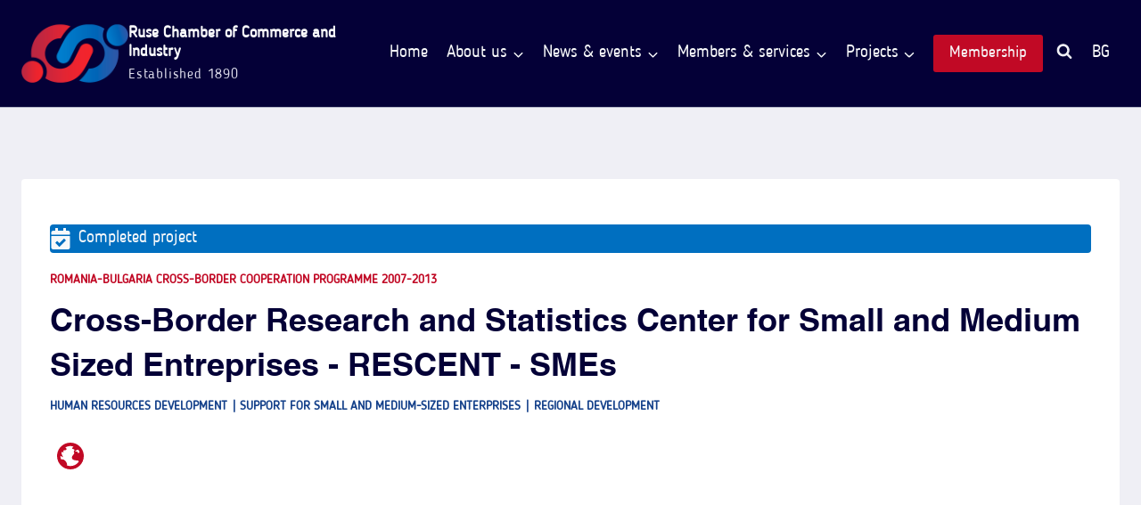

--- FILE ---
content_type: text/html; charset=UTF-8
request_url: https://rcci.bg/en/projects/cross-border-research-and-statistics-center-for-small-and-medium-sized-entreprises-rescent-smes/
body_size: 35966
content:
<!doctype html>
<html lang="en-US" prefix="og: https://ogp.me/ns#" class="no-js" itemtype="https://schema.org/Blog" itemscope>
<head><meta charset="UTF-8"><script>if(navigator.userAgent.match(/MSIE|Internet Explorer/i)||navigator.userAgent.match(/Trident\/7\..*?rv:11/i)){var href=document.location.href;if(!href.match(/[?&]nowprocket/)){if(href.indexOf("?")==-1){if(href.indexOf("#")==-1){document.location.href=href+"?nowprocket=1"}else{document.location.href=href.replace("#","?nowprocket=1#")}}else{if(href.indexOf("#")==-1){document.location.href=href+"&nowprocket=1"}else{document.location.href=href.replace("#","&nowprocket=1#")}}}}</script><script>(()=>{class RocketLazyLoadScripts{constructor(){this.v="2.0.4",this.userEvents=["keydown","keyup","mousedown","mouseup","mousemove","mouseover","mouseout","touchmove","touchstart","touchend","touchcancel","wheel","click","dblclick","input"],this.attributeEvents=["onblur","onclick","oncontextmenu","ondblclick","onfocus","onmousedown","onmouseenter","onmouseleave","onmousemove","onmouseout","onmouseover","onmouseup","onmousewheel","onscroll","onsubmit"]}async t(){this.i(),this.o(),/iP(ad|hone)/.test(navigator.userAgent)&&this.h(),this.u(),this.l(this),this.m(),this.k(this),this.p(this),this._(),await Promise.all([this.R(),this.L()]),this.lastBreath=Date.now(),this.S(this),this.P(),this.D(),this.O(),this.M(),await this.C(this.delayedScripts.normal),await this.C(this.delayedScripts.defer),await this.C(this.delayedScripts.async),await this.T(),await this.F(),await this.j(),await this.A(),window.dispatchEvent(new Event("rocket-allScriptsLoaded")),this.everythingLoaded=!0,this.lastTouchEnd&&await new Promise(t=>setTimeout(t,500-Date.now()+this.lastTouchEnd)),this.I(),this.H(),this.U(),this.W()}i(){this.CSPIssue=sessionStorage.getItem("rocketCSPIssue"),document.addEventListener("securitypolicyviolation",t=>{this.CSPIssue||"script-src-elem"!==t.violatedDirective||"data"!==t.blockedURI||(this.CSPIssue=!0,sessionStorage.setItem("rocketCSPIssue",!0))},{isRocket:!0})}o(){window.addEventListener("pageshow",t=>{this.persisted=t.persisted,this.realWindowLoadedFired=!0},{isRocket:!0}),window.addEventListener("pagehide",()=>{this.onFirstUserAction=null},{isRocket:!0})}h(){let t;function e(e){t=e}window.addEventListener("touchstart",e,{isRocket:!0}),window.addEventListener("touchend",function i(o){o.changedTouches[0]&&t.changedTouches[0]&&Math.abs(o.changedTouches[0].pageX-t.changedTouches[0].pageX)<10&&Math.abs(o.changedTouches[0].pageY-t.changedTouches[0].pageY)<10&&o.timeStamp-t.timeStamp<200&&(window.removeEventListener("touchstart",e,{isRocket:!0}),window.removeEventListener("touchend",i,{isRocket:!0}),"INPUT"===o.target.tagName&&"text"===o.target.type||(o.target.dispatchEvent(new TouchEvent("touchend",{target:o.target,bubbles:!0})),o.target.dispatchEvent(new MouseEvent("mouseover",{target:o.target,bubbles:!0})),o.target.dispatchEvent(new PointerEvent("click",{target:o.target,bubbles:!0,cancelable:!0,detail:1,clientX:o.changedTouches[0].clientX,clientY:o.changedTouches[0].clientY})),event.preventDefault()))},{isRocket:!0})}q(t){this.userActionTriggered||("mousemove"!==t.type||this.firstMousemoveIgnored?"keyup"===t.type||"mouseover"===t.type||"mouseout"===t.type||(this.userActionTriggered=!0,this.onFirstUserAction&&this.onFirstUserAction()):this.firstMousemoveIgnored=!0),"click"===t.type&&t.preventDefault(),t.stopPropagation(),t.stopImmediatePropagation(),"touchstart"===this.lastEvent&&"touchend"===t.type&&(this.lastTouchEnd=Date.now()),"click"===t.type&&(this.lastTouchEnd=0),this.lastEvent=t.type,t.composedPath&&t.composedPath()[0].getRootNode()instanceof ShadowRoot&&(t.rocketTarget=t.composedPath()[0]),this.savedUserEvents.push(t)}u(){this.savedUserEvents=[],this.userEventHandler=this.q.bind(this),this.userEvents.forEach(t=>window.addEventListener(t,this.userEventHandler,{passive:!1,isRocket:!0})),document.addEventListener("visibilitychange",this.userEventHandler,{isRocket:!0})}U(){this.userEvents.forEach(t=>window.removeEventListener(t,this.userEventHandler,{passive:!1,isRocket:!0})),document.removeEventListener("visibilitychange",this.userEventHandler,{isRocket:!0}),this.savedUserEvents.forEach(t=>{(t.rocketTarget||t.target).dispatchEvent(new window[t.constructor.name](t.type,t))})}m(){const t="return false",e=Array.from(this.attributeEvents,t=>"data-rocket-"+t),i="["+this.attributeEvents.join("],[")+"]",o="[data-rocket-"+this.attributeEvents.join("],[data-rocket-")+"]",s=(e,i,o)=>{o&&o!==t&&(e.setAttribute("data-rocket-"+i,o),e["rocket"+i]=new Function("event",o),e.setAttribute(i,t))};new MutationObserver(t=>{for(const n of t)"attributes"===n.type&&(n.attributeName.startsWith("data-rocket-")||this.everythingLoaded?n.attributeName.startsWith("data-rocket-")&&this.everythingLoaded&&this.N(n.target,n.attributeName.substring(12)):s(n.target,n.attributeName,n.target.getAttribute(n.attributeName))),"childList"===n.type&&n.addedNodes.forEach(t=>{if(t.nodeType===Node.ELEMENT_NODE)if(this.everythingLoaded)for(const i of[t,...t.querySelectorAll(o)])for(const t of i.getAttributeNames())e.includes(t)&&this.N(i,t.substring(12));else for(const e of[t,...t.querySelectorAll(i)])for(const t of e.getAttributeNames())this.attributeEvents.includes(t)&&s(e,t,e.getAttribute(t))})}).observe(document,{subtree:!0,childList:!0,attributeFilter:[...this.attributeEvents,...e]})}I(){this.attributeEvents.forEach(t=>{document.querySelectorAll("[data-rocket-"+t+"]").forEach(e=>{this.N(e,t)})})}N(t,e){const i=t.getAttribute("data-rocket-"+e);i&&(t.setAttribute(e,i),t.removeAttribute("data-rocket-"+e))}k(t){Object.defineProperty(HTMLElement.prototype,"onclick",{get(){return this.rocketonclick||null},set(e){this.rocketonclick=e,this.setAttribute(t.everythingLoaded?"onclick":"data-rocket-onclick","this.rocketonclick(event)")}})}S(t){function e(e,i){let o=e[i];e[i]=null,Object.defineProperty(e,i,{get:()=>o,set(s){t.everythingLoaded?o=s:e["rocket"+i]=o=s}})}e(document,"onreadystatechange"),e(window,"onload"),e(window,"onpageshow");try{Object.defineProperty(document,"readyState",{get:()=>t.rocketReadyState,set(e){t.rocketReadyState=e},configurable:!0}),document.readyState="loading"}catch(t){console.log("WPRocket DJE readyState conflict, bypassing")}}l(t){this.originalAddEventListener=EventTarget.prototype.addEventListener,this.originalRemoveEventListener=EventTarget.prototype.removeEventListener,this.savedEventListeners=[],EventTarget.prototype.addEventListener=function(e,i,o){o&&o.isRocket||!t.B(e,this)&&!t.userEvents.includes(e)||t.B(e,this)&&!t.userActionTriggered||e.startsWith("rocket-")||t.everythingLoaded?t.originalAddEventListener.call(this,e,i,o):(t.savedEventListeners.push({target:this,remove:!1,type:e,func:i,options:o}),"mouseenter"!==e&&"mouseleave"!==e||t.originalAddEventListener.call(this,e,t.savedUserEvents.push,o))},EventTarget.prototype.removeEventListener=function(e,i,o){o&&o.isRocket||!t.B(e,this)&&!t.userEvents.includes(e)||t.B(e,this)&&!t.userActionTriggered||e.startsWith("rocket-")||t.everythingLoaded?t.originalRemoveEventListener.call(this,e,i,o):t.savedEventListeners.push({target:this,remove:!0,type:e,func:i,options:o})}}J(t,e){this.savedEventListeners=this.savedEventListeners.filter(i=>{let o=i.type,s=i.target||window;return e!==o||t!==s||(this.B(o,s)&&(i.type="rocket-"+o),this.$(i),!1)})}H(){EventTarget.prototype.addEventListener=this.originalAddEventListener,EventTarget.prototype.removeEventListener=this.originalRemoveEventListener,this.savedEventListeners.forEach(t=>this.$(t))}$(t){t.remove?this.originalRemoveEventListener.call(t.target,t.type,t.func,t.options):this.originalAddEventListener.call(t.target,t.type,t.func,t.options)}p(t){let e;function i(e){return t.everythingLoaded?e:e.split(" ").map(t=>"load"===t||t.startsWith("load.")?"rocket-jquery-load":t).join(" ")}function o(o){function s(e){const s=o.fn[e];o.fn[e]=o.fn.init.prototype[e]=function(){return this[0]===window&&t.userActionTriggered&&("string"==typeof arguments[0]||arguments[0]instanceof String?arguments[0]=i(arguments[0]):"object"==typeof arguments[0]&&Object.keys(arguments[0]).forEach(t=>{const e=arguments[0][t];delete arguments[0][t],arguments[0][i(t)]=e})),s.apply(this,arguments),this}}if(o&&o.fn&&!t.allJQueries.includes(o)){const e={DOMContentLoaded:[],"rocket-DOMContentLoaded":[]};for(const t in e)document.addEventListener(t,()=>{e[t].forEach(t=>t())},{isRocket:!0});o.fn.ready=o.fn.init.prototype.ready=function(i){function s(){parseInt(o.fn.jquery)>2?setTimeout(()=>i.bind(document)(o)):i.bind(document)(o)}return"function"==typeof i&&(t.realDomReadyFired?!t.userActionTriggered||t.fauxDomReadyFired?s():e["rocket-DOMContentLoaded"].push(s):e.DOMContentLoaded.push(s)),o([])},s("on"),s("one"),s("off"),t.allJQueries.push(o)}e=o}t.allJQueries=[],o(window.jQuery),Object.defineProperty(window,"jQuery",{get:()=>e,set(t){o(t)}})}P(){const t=new Map;document.write=document.writeln=function(e){const i=document.currentScript,o=document.createRange(),s=i.parentElement;let n=t.get(i);void 0===n&&(n=i.nextSibling,t.set(i,n));const c=document.createDocumentFragment();o.setStart(c,0),c.appendChild(o.createContextualFragment(e)),s.insertBefore(c,n)}}async R(){return new Promise(t=>{this.userActionTriggered?t():this.onFirstUserAction=t})}async L(){return new Promise(t=>{document.addEventListener("DOMContentLoaded",()=>{this.realDomReadyFired=!0,t()},{isRocket:!0})})}async j(){return this.realWindowLoadedFired?Promise.resolve():new Promise(t=>{window.addEventListener("load",t,{isRocket:!0})})}M(){this.pendingScripts=[];this.scriptsMutationObserver=new MutationObserver(t=>{for(const e of t)e.addedNodes.forEach(t=>{"SCRIPT"!==t.tagName||t.noModule||t.isWPRocket||this.pendingScripts.push({script:t,promise:new Promise(e=>{const i=()=>{const i=this.pendingScripts.findIndex(e=>e.script===t);i>=0&&this.pendingScripts.splice(i,1),e()};t.addEventListener("load",i,{isRocket:!0}),t.addEventListener("error",i,{isRocket:!0}),setTimeout(i,1e3)})})})}),this.scriptsMutationObserver.observe(document,{childList:!0,subtree:!0})}async F(){await this.X(),this.pendingScripts.length?(await this.pendingScripts[0].promise,await this.F()):this.scriptsMutationObserver.disconnect()}D(){this.delayedScripts={normal:[],async:[],defer:[]},document.querySelectorAll("script[type$=rocketlazyloadscript]").forEach(t=>{t.hasAttribute("data-rocket-src")?t.hasAttribute("async")&&!1!==t.async?this.delayedScripts.async.push(t):t.hasAttribute("defer")&&!1!==t.defer||"module"===t.getAttribute("data-rocket-type")?this.delayedScripts.defer.push(t):this.delayedScripts.normal.push(t):this.delayedScripts.normal.push(t)})}async _(){await this.L();let t=[];document.querySelectorAll("script[type$=rocketlazyloadscript][data-rocket-src]").forEach(e=>{let i=e.getAttribute("data-rocket-src");if(i&&!i.startsWith("data:")){i.startsWith("//")&&(i=location.protocol+i);try{const o=new URL(i).origin;o!==location.origin&&t.push({src:o,crossOrigin:e.crossOrigin||"module"===e.getAttribute("data-rocket-type")})}catch(t){}}}),t=[...new Map(t.map(t=>[JSON.stringify(t),t])).values()],this.Y(t,"preconnect")}async G(t){if(await this.K(),!0!==t.noModule||!("noModule"in HTMLScriptElement.prototype))return new Promise(e=>{let i;function o(){(i||t).setAttribute("data-rocket-status","executed"),e()}try{if(navigator.userAgent.includes("Firefox/")||""===navigator.vendor||this.CSPIssue)i=document.createElement("script"),[...t.attributes].forEach(t=>{let e=t.nodeName;"type"!==e&&("data-rocket-type"===e&&(e="type"),"data-rocket-src"===e&&(e="src"),i.setAttribute(e,t.nodeValue))}),t.text&&(i.text=t.text),t.nonce&&(i.nonce=t.nonce),i.hasAttribute("src")?(i.addEventListener("load",o,{isRocket:!0}),i.addEventListener("error",()=>{i.setAttribute("data-rocket-status","failed-network"),e()},{isRocket:!0}),setTimeout(()=>{i.isConnected||e()},1)):(i.text=t.text,o()),i.isWPRocket=!0,t.parentNode.replaceChild(i,t);else{const i=t.getAttribute("data-rocket-type"),s=t.getAttribute("data-rocket-src");i?(t.type=i,t.removeAttribute("data-rocket-type")):t.removeAttribute("type"),t.addEventListener("load",o,{isRocket:!0}),t.addEventListener("error",i=>{this.CSPIssue&&i.target.src.startsWith("data:")?(console.log("WPRocket: CSP fallback activated"),t.removeAttribute("src"),this.G(t).then(e)):(t.setAttribute("data-rocket-status","failed-network"),e())},{isRocket:!0}),s?(t.fetchPriority="high",t.removeAttribute("data-rocket-src"),t.src=s):t.src="data:text/javascript;base64,"+window.btoa(unescape(encodeURIComponent(t.text)))}}catch(i){t.setAttribute("data-rocket-status","failed-transform"),e()}});t.setAttribute("data-rocket-status","skipped")}async C(t){const e=t.shift();return e?(e.isConnected&&await this.G(e),this.C(t)):Promise.resolve()}O(){this.Y([...this.delayedScripts.normal,...this.delayedScripts.defer,...this.delayedScripts.async],"preload")}Y(t,e){this.trash=this.trash||[];let i=!0;var o=document.createDocumentFragment();t.forEach(t=>{const s=t.getAttribute&&t.getAttribute("data-rocket-src")||t.src;if(s&&!s.startsWith("data:")){const n=document.createElement("link");n.href=s,n.rel=e,"preconnect"!==e&&(n.as="script",n.fetchPriority=i?"high":"low"),t.getAttribute&&"module"===t.getAttribute("data-rocket-type")&&(n.crossOrigin=!0),t.crossOrigin&&(n.crossOrigin=t.crossOrigin),t.integrity&&(n.integrity=t.integrity),t.nonce&&(n.nonce=t.nonce),o.appendChild(n),this.trash.push(n),i=!1}}),document.head.appendChild(o)}W(){this.trash.forEach(t=>t.remove())}async T(){try{document.readyState="interactive"}catch(t){}this.fauxDomReadyFired=!0;try{await this.K(),this.J(document,"readystatechange"),document.dispatchEvent(new Event("rocket-readystatechange")),await this.K(),document.rocketonreadystatechange&&document.rocketonreadystatechange(),await this.K(),this.J(document,"DOMContentLoaded"),document.dispatchEvent(new Event("rocket-DOMContentLoaded")),await this.K(),this.J(window,"DOMContentLoaded"),window.dispatchEvent(new Event("rocket-DOMContentLoaded"))}catch(t){console.error(t)}}async A(){try{document.readyState="complete"}catch(t){}try{await this.K(),this.J(document,"readystatechange"),document.dispatchEvent(new Event("rocket-readystatechange")),await this.K(),document.rocketonreadystatechange&&document.rocketonreadystatechange(),await this.K(),this.J(window,"load"),window.dispatchEvent(new Event("rocket-load")),await this.K(),window.rocketonload&&window.rocketonload(),await this.K(),this.allJQueries.forEach(t=>t(window).trigger("rocket-jquery-load")),await this.K(),this.J(window,"pageshow");const t=new Event("rocket-pageshow");t.persisted=this.persisted,window.dispatchEvent(t),await this.K(),window.rocketonpageshow&&window.rocketonpageshow({persisted:this.persisted})}catch(t){console.error(t)}}async K(){Date.now()-this.lastBreath>45&&(await this.X(),this.lastBreath=Date.now())}async X(){return document.hidden?new Promise(t=>setTimeout(t)):new Promise(t=>requestAnimationFrame(t))}B(t,e){return e===document&&"readystatechange"===t||(e===document&&"DOMContentLoaded"===t||(e===window&&"DOMContentLoaded"===t||(e===window&&"load"===t||e===window&&"pageshow"===t)))}static run(){(new RocketLazyLoadScripts).t()}}RocketLazyLoadScripts.run()})();</script>
	
	<meta name="viewport" content="width=device-width, initial-scale=1, minimum-scale=1">
	<script type="rocketlazyloadscript" data-minify="1" id="cookieyes" data-rocket-type="text/javascript" data-rocket-src="https://rcci.bg/wp-content/cache/min/1/client_data/3e06d1136273a15a9240e5c3/script.js?ver=1769623985" data-rocket-defer defer></script>
<!-- Search Engine Optimization by Rank Math PRO - https://rankmath.com/ -->
<title>Cross-border research and statistical center for small and medium-sized enterprises - RESCENT - SMEs » Ruse Chamber of Commerce and Industry</title>
<meta name="description" content="Project objective: To improve the accessibility and dissemination of information in a joint research center to increase the level of economic exchange"/>
<meta name="robots" content="follow, index, max-snippet:-1, max-video-preview:-1, max-image-preview:large"/>
<link rel="canonical" href="https://rcci.bg/en/projects/cross-border-research-and-statistics-center-for-small-and-medium-sized-entreprises-rescent-smes/" />
<meta property="og:locale" content="en_US" />
<meta property="og:type" content="article" />
<meta property="og:title" content="Cross-border research and statistical center for small and medium-sized enterprises - RESCENT - SMEs » Ruse Chamber of Commerce and Industry" />
<meta property="og:description" content="Project objective: To improve the accessibility and dissemination of information in a joint research center to increase the level of economic exchange" />
<meta property="og:url" content="https://rcci.bg/en/projects/cross-border-research-and-statistics-center-for-small-and-medium-sized-entreprises-rescent-smes/" />
<meta property="og:site_name" content="Ruse Chamber of Commerce and Industry" />
<meta property="article:publisher" content="https://www.facebook.com/rcci.bg/" />
<meta property="og:updated_time" content="2024-07-11T18:40:22+03:00" />
<meta property="og:image" content="https://rcci.bg/wp-content/uploads/2010/06/Cross-Border-Research-and-Statistics-Center-for-Small-and-Medium-Enterprises-RESCENT-SMEs.png" />
<meta property="og:image:secure_url" content="https://rcci.bg/wp-content/uploads/2010/06/Cross-Border-Research-and-Statistics-Center-for-Small-and-Medium-Enterprises-RESCENT-SMEs.png" />
<meta property="og:image:width" content="500" />
<meta property="og:image:height" content="500" />
<meta property="og:image:alt" content="Cross-Border Research and Statistics Center for Small and Medium Enterprises - RESCENT - SMEs" />
<meta property="og:image:type" content="image/png" />
<meta property="article:published_time" content="2010-06-30T10:54:00+03:00" />
<meta property="article:modified_time" content="2024-07-11T18:40:22+03:00" />
<meta name="twitter:card" content="summary_large_image" />
<meta name="twitter:title" content="Cross-border research and statistical center for small and medium-sized enterprises - RESCENT - SMEs » Ruse Chamber of Commerce and Industry" />
<meta name="twitter:description" content="Project objective: To improve the accessibility and dissemination of information in a joint research center to increase the level of economic exchange" />
<meta name="twitter:image" content="https://rcci.bg/wp-content/uploads/2010/06/Cross-Border-Research-and-Statistics-Center-for-Small-and-Medium-Enterprises-RESCENT-SMEs.png" />
<script type="application/ld+json" class="rank-math-schema-pro">{
    "@context": "https:\/\/schema.org",
    "@graph": [
        {
            "@type": "Place",
            "@id": "https:\/\/rcci.bg\/en\/#place",
            "address": {
                "@type": "PostalAddress",
                "streetAddress": "\u0431\u0443\u043b. \"\u0426\u0430\u0440 \u0424\u0435\u0440\u0434\u0438\u043d\u0430\u043d\u0434\" 3A",
                "addressRegion": "\u0420\u0443\u0441\u0435",
                "postalCode": "7000",
                "addressCountry": "\u0411\u044a\u043b\u0433\u0430\u0440\u0438\u044f"
            }
        },
        {
            "@type": [
                "NGO",
                "Organization"
            ],
            "@id": "https:\/\/rcci.bg\/en\/#organization",
            "name": "Ruse Chamber of Commerce and Industry",
            "url": "https:\/\/rcci.bg",
            "sameAs": [
                "https:\/\/www.facebook.com\/rcci.bg\/"
            ],
            "email": "info@rcci.bg",
            "address": {
                "@type": "PostalAddress",
                "streetAddress": "\u0431\u0443\u043b. \"\u0426\u0430\u0440 \u0424\u0435\u0440\u0434\u0438\u043d\u0430\u043d\u0434\" 3A",
                "addressRegion": "\u0420\u0443\u0441\u0435",
                "postalCode": "7000",
                "addressCountry": "\u0411\u044a\u043b\u0433\u0430\u0440\u0438\u044f"
            },
            "logo": {
                "@type": "ImageObject",
                "@id": "https:\/\/rcci.bg\/en\/#logo",
                "url": "https:\/\/rcci.bg\/wp-content\/uploads\/2022\/07\/Site-Icon.png",
                "contentUrl": "https:\/\/rcci.bg\/wp-content\/uploads\/2022\/07\/Site-Icon.png",
                "caption": "\u0420\u0443\u0441\u0435\u043d\u0441\u043a\u0430 \u0442\u044a\u0440\u0433\u043e\u0432\u0441\u043a\u043e-\u0438\u043d\u0434\u0443\u0441\u0442\u0440\u0438\u0430\u043b\u043d\u0430 \u043a\u0430\u043c\u0430\u0440\u0430",
                "inLanguage": "en-US",
                "width": "512",
                "height": "512"
            },
            "contactPoint": [
                {
                    "@type": "ContactPoint",
                    "telephone": "+35982825875",
                    "contactType": "customer support"
                },
                {
                    "@type": "ContactPoint",
                    "telephone": "+35982825878",
                    "contactType": "customer support"
                }
            ],
            "location": {
                "@id": "https:\/\/rcci.bg\/en\/#place"
            }
        },
        {
            "@type": "WebSite",
            "@id": "https:\/\/rcci.bg\/en\/#website",
            "url": "https:\/\/rcci.bg\/en",
            "name": "Ruse Chamber of Commerce and Industry",
            "publisher": {
                "@id": "https:\/\/rcci.bg\/en\/#organization"
            },
            "inLanguage": "en-US"
        },
        {
            "@type": "ImageObject",
            "@id": "https:\/\/rcci.bg\/wp-content\/uploads\/2010\/06\/Cross-Border-Research-and-Statistics-Center-for-Small-and-Medium-Enterprises-RESCENT-SMEs.png",
            "url": "https:\/\/rcci.bg\/wp-content\/uploads\/2010\/06\/Cross-Border-Research-and-Statistics-Center-for-Small-and-Medium-Enterprises-RESCENT-SMEs.png",
            "width": "500",
            "height": "500",
            "caption": "Cross-Border Research and Statistics Center for Small and Medium Enterprises - RESCENT - SMEs",
            "inLanguage": "en-US"
        },
        {
            "@type": "WebPage",
            "@id": "https:\/\/rcci.bg\/en\/projects\/cross-border-research-and-statistics-center-for-small-and-medium-sized-entreprises-rescent-smes\/#webpage",
            "url": "https:\/\/rcci.bg\/en\/projects\/cross-border-research-and-statistics-center-for-small-and-medium-sized-entreprises-rescent-smes\/",
            "name": "Cross-border research and statistical center for small and medium-sized enterprises - RESCENT - SMEs \u00bb Ruse Chamber of Commerce and Industry",
            "datePublished": "2010-06-30T10:54:00+03:00",
            "dateModified": "2024-07-11T18:40:22+03:00",
            "isPartOf": {
                "@id": "https:\/\/rcci.bg\/en\/#website"
            },
            "primaryImageOfPage": {
                "@id": "https:\/\/rcci.bg\/wp-content\/uploads\/2010\/06\/Cross-Border-Research-and-Statistics-Center-for-Small-and-Medium-Enterprises-RESCENT-SMEs.png"
            },
            "inLanguage": "en-US"
        },
        {
            "@type": "Person",
            "@id": "https:\/\/rcci.bg\/en\/author\/admin_dgb3sdra\/",
            "name": "Svetoslav Minchev",
            "url": "https:\/\/rcci.bg\/en\/author\/admin_dgb3sdra\/",
            "image": {
                "@type": "ImageObject",
                "@id": "https:\/\/secure.gravatar.com\/avatar\/b4a08ee50fa7fadde1e59de5777aa6aa1b398e0036412c5d4cd75411fefe3363?s=96&amp;d=mm&amp;r=g",
                "url": "https:\/\/secure.gravatar.com\/avatar\/b4a08ee50fa7fadde1e59de5777aa6aa1b398e0036412c5d4cd75411fefe3363?s=96&amp;d=mm&amp;r=g",
                "caption": "\u0421\u0432\u0435\u0442\u043e\u0441\u043b\u0430\u0432 \u041c\u0438\u043d\u0447\u0435\u0432",
                "inLanguage": "en-US"
            },
            "worksFor": {
                "@id": "https:\/\/rcci.bg\/en\/#organization"
            }
        },
        {
            "@type": "Article",
            "headline": "\u0422\u0440\u0430\u043d\u0441\u0433\u0440\u0430\u043d\u0438\u0447\u0435\u043d \u0438\u0437\u0441\u043b\u0435\u0434\u043e\u0432\u0430\u0442\u0435\u043b\u0441\u043a\u0438 \u0438 \u0441\u0442\u0430\u0442\u0438\u0441\u0442\u0438\u0447\u0435\u0441\u043a\u0438 \u0446\u0435\u043d\u0442\u044a\u0440 \u0437\u0430 \u043c\u0430\u043b\u043a\u0438 \u0438 \u0441\u0440\u0435\u0434\u043d\u0438 \u043f\u0440\u0435\u0434\u043f\u0440\u0438\u044f\u0442\u0438\u044f \u2013 RESCENT - SMEs &raquo;",
            "datePublished": "2010-06-30T10:54:00+03:00",
            "dateModified": "2024-07-11T18:40:22+03:00",
            "articleSection": "\u041f\u0440\u043e\u0433\u0440\u0430\u043c\u0430 \u0437\u0430 \u0442\u0440\u0430\u043d\u0441\u0433\u0440\u0430\u043d\u0438\u0447\u043d\u043e \u0441\u044a\u0442\u0440\u0443\u0434\u043d\u0438\u0447\u0435\u0441\u0442\u0432\u043e \u0420\u0443\u043c\u044a\u043d\u0438\u044f-\u0411\u044a\u043b\u0433\u0430\u0440\u0438\u044f 2007-2013",
            "author": {
                "@id": "https:\/\/rcci.bg\/en\/author\/admin_dgb3sdra\/",
                "name": "Svetoslav Minchev"
            },
            "publisher": {
                "@id": "https:\/\/rcci.bg\/en\/#organization"
            },
            "description": "Project objective: To improve the accessibility and dissemination of information in a joint research center to increase the level of economic exchange",
            "name": "Cross-Border Research and Statistics Center for Small and Medium Enterprises - RESCENT - SMEs \u00bb",
            "@id": "https:\/\/rcci.bg\/en\/projects\/cross-border-research-and-statistics-center-for-small-and-medium-sized-entreprises-rescent-smes\/#richSnippet",
            "isPartOf": {
                "@id": "https:\/\/rcci.bg\/en\/projects\/cross-border-research-and-statistics-center-for-small-and-medium-sized-entreprises-rescent-smes\/#webpage"
            },
            "image": {
                "@id": "https:\/\/rcci.bg\/wp-content\/uploads\/2010\/06\/Cross-Border-Research-and-Statistics-Center-for-Small-and-Medium-Enterprises-RESCENT-SMEs.png"
            },
            "inLanguage": "en-US",
            "mainEntityOfPage": {
                "@id": "https:\/\/rcci.bg\/en\/projects\/cross-border-research-and-statistics-center-for-small-and-medium-sized-entreprises-rescent-smes\/#webpage"
            }
        }
    ]
}</script>
<!-- /Rank Math WordPress SEO plugin -->


<link rel="alternate" type="application/rss+xml" title="Русенска търговско-индустриална камара &raquo; Feed" href="https://rcci.bg/en/feed/" />
<link rel="alternate" type="application/rss+xml" title="Русенска търговско-индустриална камара &raquo; Comments Feed" href="https://rcci.bg/en/comments/feed/" />
<link rel="alternate" type="text/calendar" title="Русенска търговско-индустриална камара &raquo; iCal Feed" href="https://rcci.bg/en/events/?ical=1" />
			<script type="rocketlazyloadscript">document.documentElement.classList.remove( 'no-js' );</script>
			<link rel="alternate" title="oEmbed (JSON)" type="application/json+oembed" href="https://rcci.bg/en/wp-json/oembed/1.0/embed?url=https%3A%2F%2Frcci.bg%2Fen%2Fprojects%2Fcross-border-research-and-statistics-center-for-small-and-medium-sized-entreprises-rescent-smes%2F" />
<link rel="alternate" title="oEmbed (XML)" type="text/xml+oembed" href="https://rcci.bg/en/wp-json/oembed/1.0/embed?url=https%3A%2F%2Frcci.bg%2Fen%2Fprojects%2Fcross-border-research-and-statistics-center-for-small-and-medium-sized-entreprises-rescent-smes%2F&#038;format=xml" />
<style id='wp-img-auto-sizes-contain-inline-css'>
img:is([sizes=auto i],[sizes^="auto," i]){contain-intrinsic-size:3000px 1500px}
/*# sourceURL=wp-img-auto-sizes-contain-inline-css */
</style>
<link data-minify="1" rel='stylesheet' id='kadence-blocks-pro-dynamiclist-css' href='https://rcci.bg/wp-content/cache/min/1/wp-content/plugins/kadence-blocks-pro/dist/style-blocks-dynamiclist.css?ver=1769624007' media='all' />
<link data-minify="1" rel='stylesheet' id='kadence-blocks-column-css' href='https://rcci.bg/wp-content/cache/min/1/wp-content/plugins/kadence-blocks/dist/style-blocks-column.css?ver=1769623985' media='all' />
<link data-minify="1" rel='stylesheet' id='kadence-blocks-icon-css' href='https://rcci.bg/wp-content/cache/min/1/wp-content/plugins/kadence-blocks/dist/style-blocks-icon.css?ver=1769624007' media='all' />
<link data-minify="1" rel='stylesheet' id='kadence-blocks-image-css' href='https://rcci.bg/wp-content/cache/min/1/wp-content/plugins/kadence-blocks/dist/style-blocks-image.css?ver=1769623985' media='all' />
<style id='kadence-blocks-advancedheading-inline-css'>
	.wp-block-kadence-advancedheading mark{background:transparent;border-style:solid;border-width:0}
	.wp-block-kadence-advancedheading mark.kt-highlight{color:#f76a0c;}
	.kb-adv-heading-icon{display: inline-flex;justify-content: center;align-items: center;}
	.is-layout-constrained > .kb-advanced-heading-link {display: block;}.wp-block-kadence-advancedheading.has-background{padding: 0;}	.single-content .kadence-advanced-heading-wrapper h1,
	.single-content .kadence-advanced-heading-wrapper h2,
	.single-content .kadence-advanced-heading-wrapper h3,
	.single-content .kadence-advanced-heading-wrapper h4,
	.single-content .kadence-advanced-heading-wrapper h5,
	.single-content .kadence-advanced-heading-wrapper h6 {margin: 1.5em 0 .5em;}
	.single-content .kadence-advanced-heading-wrapper+* { margin-top:0;}.kb-screen-reader-text{position:absolute;width:1px;height:1px;padding:0;margin:-1px;overflow:hidden;clip:rect(0,0,0,0);}
/*# sourceURL=kadence-blocks-advancedheading-inline-css */
</style>
<link data-minify="1" rel='stylesheet' id='kadence-blocks-rowlayout-css' href='https://rcci.bg/wp-content/cache/min/1/wp-content/plugins/kadence-blocks/dist/style-blocks-rowlayout.css?ver=1769623985' media='all' />
<link rel='stylesheet' id='kadence-blocks-pro-aos-css' href='https://rcci.bg/wp-content/plugins/kadence-blocks-pro/includes/assets/css/aos.min.css?ver=2.8.9' media='all' />
<style id='wp-emoji-styles-inline-css'>

	img.wp-smiley, img.emoji {
		display: inline !important;
		border: none !important;
		box-shadow: none !important;
		height: 1em !important;
		width: 1em !important;
		margin: 0 0.07em !important;
		vertical-align: -0.1em !important;
		background: none !important;
		padding: 0 !important;
	}
/*# sourceURL=wp-emoji-styles-inline-css */
</style>
<link rel='stylesheet' id='wp-block-library-css' href='https://rcci.bg/wp-includes/css/dist/block-library/style.min.css?ver=6.9' media='all' />
<style id='wp-block-list-inline-css'>
ol,ul{box-sizing:border-box}:root :where(.wp-block-list.has-background){padding:1.25em 2.375em}
/*# sourceURL=https://rcci.bg/wp-includes/blocks/list/style.min.css */
</style>
<style id='wp-block-paragraph-inline-css'>
.is-small-text{font-size:.875em}.is-regular-text{font-size:1em}.is-large-text{font-size:2.25em}.is-larger-text{font-size:3em}.has-drop-cap:not(:focus):first-letter{float:left;font-size:8.4em;font-style:normal;font-weight:100;line-height:.68;margin:.05em .1em 0 0;text-transform:uppercase}body.rtl .has-drop-cap:not(:focus):first-letter{float:none;margin-left:.1em}p.has-drop-cap.has-background{overflow:hidden}:root :where(p.has-background){padding:1.25em 2.375em}:where(p.has-text-color:not(.has-link-color)) a{color:inherit}p.has-text-align-left[style*="writing-mode:vertical-lr"],p.has-text-align-right[style*="writing-mode:vertical-rl"]{rotate:180deg}
/*# sourceURL=https://rcci.bg/wp-includes/blocks/paragraph/style.min.css */
</style>
<style id='global-styles-inline-css'>
:root{--wp--preset--aspect-ratio--square: 1;--wp--preset--aspect-ratio--4-3: 4/3;--wp--preset--aspect-ratio--3-4: 3/4;--wp--preset--aspect-ratio--3-2: 3/2;--wp--preset--aspect-ratio--2-3: 2/3;--wp--preset--aspect-ratio--16-9: 16/9;--wp--preset--aspect-ratio--9-16: 9/16;--wp--preset--color--black: #000000;--wp--preset--color--cyan-bluish-gray: #abb8c3;--wp--preset--color--white: #ffffff;--wp--preset--color--pale-pink: #f78da7;--wp--preset--color--vivid-red: #cf2e2e;--wp--preset--color--luminous-vivid-orange: #ff6900;--wp--preset--color--luminous-vivid-amber: #fcb900;--wp--preset--color--light-green-cyan: #7bdcb5;--wp--preset--color--vivid-green-cyan: #00d084;--wp--preset--color--pale-cyan-blue: #8ed1fc;--wp--preset--color--vivid-cyan-blue: #0693e3;--wp--preset--color--vivid-purple: #9b51e0;--wp--preset--color--theme-palette-1: var(--global-palette1);--wp--preset--color--theme-palette-2: var(--global-palette2);--wp--preset--color--theme-palette-3: var(--global-palette3);--wp--preset--color--theme-palette-4: var(--global-palette4);--wp--preset--color--theme-palette-5: var(--global-palette5);--wp--preset--color--theme-palette-6: var(--global-palette6);--wp--preset--color--theme-palette-7: var(--global-palette7);--wp--preset--color--theme-palette-8: var(--global-palette8);--wp--preset--color--theme-palette-9: var(--global-palette9);--wp--preset--color--theme-palette-10: var(--global-palette10);--wp--preset--color--theme-palette-11: var(--global-palette11);--wp--preset--color--theme-palette-12: var(--global-palette12);--wp--preset--color--theme-palette-13: var(--global-palette13);--wp--preset--color--theme-palette-14: var(--global-palette14);--wp--preset--color--theme-palette-15: var(--global-palette15);--wp--preset--gradient--vivid-cyan-blue-to-vivid-purple: linear-gradient(135deg,rgb(6,147,227) 0%,rgb(155,81,224) 100%);--wp--preset--gradient--light-green-cyan-to-vivid-green-cyan: linear-gradient(135deg,rgb(122,220,180) 0%,rgb(0,208,130) 100%);--wp--preset--gradient--luminous-vivid-amber-to-luminous-vivid-orange: linear-gradient(135deg,rgb(252,185,0) 0%,rgb(255,105,0) 100%);--wp--preset--gradient--luminous-vivid-orange-to-vivid-red: linear-gradient(135deg,rgb(255,105,0) 0%,rgb(207,46,46) 100%);--wp--preset--gradient--very-light-gray-to-cyan-bluish-gray: linear-gradient(135deg,rgb(238,238,238) 0%,rgb(169,184,195) 100%);--wp--preset--gradient--cool-to-warm-spectrum: linear-gradient(135deg,rgb(74,234,220) 0%,rgb(151,120,209) 20%,rgb(207,42,186) 40%,rgb(238,44,130) 60%,rgb(251,105,98) 80%,rgb(254,248,76) 100%);--wp--preset--gradient--blush-light-purple: linear-gradient(135deg,rgb(255,206,236) 0%,rgb(152,150,240) 100%);--wp--preset--gradient--blush-bordeaux: linear-gradient(135deg,rgb(254,205,165) 0%,rgb(254,45,45) 50%,rgb(107,0,62) 100%);--wp--preset--gradient--luminous-dusk: linear-gradient(135deg,rgb(255,203,112) 0%,rgb(199,81,192) 50%,rgb(65,88,208) 100%);--wp--preset--gradient--pale-ocean: linear-gradient(135deg,rgb(255,245,203) 0%,rgb(182,227,212) 50%,rgb(51,167,181) 100%);--wp--preset--gradient--electric-grass: linear-gradient(135deg,rgb(202,248,128) 0%,rgb(113,206,126) 100%);--wp--preset--gradient--midnight: linear-gradient(135deg,rgb(2,3,129) 0%,rgb(40,116,252) 100%);--wp--preset--font-size--small: var(--global-font-size-small);--wp--preset--font-size--medium: var(--global-font-size-medium);--wp--preset--font-size--large: var(--global-font-size-large);--wp--preset--font-size--x-large: 42px;--wp--preset--font-size--larger: var(--global-font-size-larger);--wp--preset--font-size--xxlarge: var(--global-font-size-xxlarge);--wp--preset--spacing--20: 0.44rem;--wp--preset--spacing--30: 0.67rem;--wp--preset--spacing--40: 1rem;--wp--preset--spacing--50: 1.5rem;--wp--preset--spacing--60: 2.25rem;--wp--preset--spacing--70: 3.38rem;--wp--preset--spacing--80: 5.06rem;--wp--preset--shadow--natural: 6px 6px 9px rgba(0, 0, 0, 0.2);--wp--preset--shadow--deep: 12px 12px 50px rgba(0, 0, 0, 0.4);--wp--preset--shadow--sharp: 6px 6px 0px rgba(0, 0, 0, 0.2);--wp--preset--shadow--outlined: 6px 6px 0px -3px rgb(255, 255, 255), 6px 6px rgb(0, 0, 0);--wp--preset--shadow--crisp: 6px 6px 0px rgb(0, 0, 0);}:where(.is-layout-flex){gap: 0.5em;}:where(.is-layout-grid){gap: 0.5em;}body .is-layout-flex{display: flex;}.is-layout-flex{flex-wrap: wrap;align-items: center;}.is-layout-flex > :is(*, div){margin: 0;}body .is-layout-grid{display: grid;}.is-layout-grid > :is(*, div){margin: 0;}:where(.wp-block-columns.is-layout-flex){gap: 2em;}:where(.wp-block-columns.is-layout-grid){gap: 2em;}:where(.wp-block-post-template.is-layout-flex){gap: 1.25em;}:where(.wp-block-post-template.is-layout-grid){gap: 1.25em;}.has-black-color{color: var(--wp--preset--color--black) !important;}.has-cyan-bluish-gray-color{color: var(--wp--preset--color--cyan-bluish-gray) !important;}.has-white-color{color: var(--wp--preset--color--white) !important;}.has-pale-pink-color{color: var(--wp--preset--color--pale-pink) !important;}.has-vivid-red-color{color: var(--wp--preset--color--vivid-red) !important;}.has-luminous-vivid-orange-color{color: var(--wp--preset--color--luminous-vivid-orange) !important;}.has-luminous-vivid-amber-color{color: var(--wp--preset--color--luminous-vivid-amber) !important;}.has-light-green-cyan-color{color: var(--wp--preset--color--light-green-cyan) !important;}.has-vivid-green-cyan-color{color: var(--wp--preset--color--vivid-green-cyan) !important;}.has-pale-cyan-blue-color{color: var(--wp--preset--color--pale-cyan-blue) !important;}.has-vivid-cyan-blue-color{color: var(--wp--preset--color--vivid-cyan-blue) !important;}.has-vivid-purple-color{color: var(--wp--preset--color--vivid-purple) !important;}.has-black-background-color{background-color: var(--wp--preset--color--black) !important;}.has-cyan-bluish-gray-background-color{background-color: var(--wp--preset--color--cyan-bluish-gray) !important;}.has-white-background-color{background-color: var(--wp--preset--color--white) !important;}.has-pale-pink-background-color{background-color: var(--wp--preset--color--pale-pink) !important;}.has-vivid-red-background-color{background-color: var(--wp--preset--color--vivid-red) !important;}.has-luminous-vivid-orange-background-color{background-color: var(--wp--preset--color--luminous-vivid-orange) !important;}.has-luminous-vivid-amber-background-color{background-color: var(--wp--preset--color--luminous-vivid-amber) !important;}.has-light-green-cyan-background-color{background-color: var(--wp--preset--color--light-green-cyan) !important;}.has-vivid-green-cyan-background-color{background-color: var(--wp--preset--color--vivid-green-cyan) !important;}.has-pale-cyan-blue-background-color{background-color: var(--wp--preset--color--pale-cyan-blue) !important;}.has-vivid-cyan-blue-background-color{background-color: var(--wp--preset--color--vivid-cyan-blue) !important;}.has-vivid-purple-background-color{background-color: var(--wp--preset--color--vivid-purple) !important;}.has-black-border-color{border-color: var(--wp--preset--color--black) !important;}.has-cyan-bluish-gray-border-color{border-color: var(--wp--preset--color--cyan-bluish-gray) !important;}.has-white-border-color{border-color: var(--wp--preset--color--white) !important;}.has-pale-pink-border-color{border-color: var(--wp--preset--color--pale-pink) !important;}.has-vivid-red-border-color{border-color: var(--wp--preset--color--vivid-red) !important;}.has-luminous-vivid-orange-border-color{border-color: var(--wp--preset--color--luminous-vivid-orange) !important;}.has-luminous-vivid-amber-border-color{border-color: var(--wp--preset--color--luminous-vivid-amber) !important;}.has-light-green-cyan-border-color{border-color: var(--wp--preset--color--light-green-cyan) !important;}.has-vivid-green-cyan-border-color{border-color: var(--wp--preset--color--vivid-green-cyan) !important;}.has-pale-cyan-blue-border-color{border-color: var(--wp--preset--color--pale-cyan-blue) !important;}.has-vivid-cyan-blue-border-color{border-color: var(--wp--preset--color--vivid-cyan-blue) !important;}.has-vivid-purple-border-color{border-color: var(--wp--preset--color--vivid-purple) !important;}.has-vivid-cyan-blue-to-vivid-purple-gradient-background{background: var(--wp--preset--gradient--vivid-cyan-blue-to-vivid-purple) !important;}.has-light-green-cyan-to-vivid-green-cyan-gradient-background{background: var(--wp--preset--gradient--light-green-cyan-to-vivid-green-cyan) !important;}.has-luminous-vivid-amber-to-luminous-vivid-orange-gradient-background{background: var(--wp--preset--gradient--luminous-vivid-amber-to-luminous-vivid-orange) !important;}.has-luminous-vivid-orange-to-vivid-red-gradient-background{background: var(--wp--preset--gradient--luminous-vivid-orange-to-vivid-red) !important;}.has-very-light-gray-to-cyan-bluish-gray-gradient-background{background: var(--wp--preset--gradient--very-light-gray-to-cyan-bluish-gray) !important;}.has-cool-to-warm-spectrum-gradient-background{background: var(--wp--preset--gradient--cool-to-warm-spectrum) !important;}.has-blush-light-purple-gradient-background{background: var(--wp--preset--gradient--blush-light-purple) !important;}.has-blush-bordeaux-gradient-background{background: var(--wp--preset--gradient--blush-bordeaux) !important;}.has-luminous-dusk-gradient-background{background: var(--wp--preset--gradient--luminous-dusk) !important;}.has-pale-ocean-gradient-background{background: var(--wp--preset--gradient--pale-ocean) !important;}.has-electric-grass-gradient-background{background: var(--wp--preset--gradient--electric-grass) !important;}.has-midnight-gradient-background{background: var(--wp--preset--gradient--midnight) !important;}.has-small-font-size{font-size: var(--wp--preset--font-size--small) !important;}.has-medium-font-size{font-size: var(--wp--preset--font-size--medium) !important;}.has-large-font-size{font-size: var(--wp--preset--font-size--large) !important;}.has-x-large-font-size{font-size: var(--wp--preset--font-size--x-large) !important;}
/*# sourceURL=global-styles-inline-css */
</style>

<style id='classic-theme-styles-inline-css'>
/*! This file is auto-generated */
.wp-block-button__link{color:#fff;background-color:#32373c;border-radius:9999px;box-shadow:none;text-decoration:none;padding:calc(.667em + 2px) calc(1.333em + 2px);font-size:1.125em}.wp-block-file__button{background:#32373c;color:#fff;text-decoration:none}
/*# sourceURL=/wp-includes/css/classic-themes.min.css */
</style>
<link data-minify="1" rel='stylesheet' id='trp-language-switcher-style-css' href='https://rcci.bg/wp-content/cache/background-css/1/rcci.bg/wp-content/cache/min/1/wp-content/plugins/translatepress-multilingual/assets/css/trp-language-switcher.css?ver=1769623985&wpr_t=1769918604' media='all' />
<link data-minify="1" rel='stylesheet' id='url-shortify-css' href='https://rcci.bg/wp-content/cache/min/1/wp-content/plugins/url-shortify/lite/dist/styles/url-shortify.css?ver=1769623985' media='all' />
<link rel='stylesheet' id='kadence-global-css' href='https://rcci.bg/wp-content/themes/kadence/assets/css/global.min.css?ver=1.4.3' media='all' />
<style id='kadence-global-inline-css'>
/* Kadence Base CSS */
:root{--global-palette1:#c10925;--global-palette2:#006fc0;--global-palette3:#040037;--global-palette4:#16428b;--global-palette5:#514d7c;--global-palette6:#666699;--global-palette7:#deddeb;--global-palette8:#efeff5;--global-palette9:#f8f9fa;--global-palette10:oklch(from var(--global-palette1) calc(l + 0.10 * (1 - l)) calc(c * 1.00) calc(h + 180) / 100%);--global-palette11:#13612e;--global-palette12:#1159af;--global-palette13:#b82105;--global-palette14:#f7630c;--global-palette15:#f5a524;--global-palette9rgb:248, 249, 250;--global-palette-highlight:#c10925;--global-palette-highlight-alt:#16428b;--global-palette-highlight-alt2:var(--global-palette9);--global-palette-btn-bg:var(--global-palette1);--global-palette-btn-bg-hover:var(--global-palette2);--global-palette-btn:var(--global-palette9);--global-palette-btn-hover:var(--global-palette9);--global-palette-btn-sec-bg:var(--global-palette7);--global-palette-btn-sec-bg-hover:var(--global-palette2);--global-palette-btn-sec:var(--global-palette3);--global-palette-btn-sec-hover:var(--global-palette9);--global-body-font-family:'Blogger Sans', Arial;--global-heading-font-family:'Herald FM Bold', Helvetica;--global-primary-nav-font-family:inherit;--global-fallback-font:sans-serif;--global-display-fallback-font:sans-serif;--global-content-width:1290px;--global-content-wide-width:calc(1290px + 230px);--global-content-narrow-width:842px;--global-content-edge-padding:1.5rem;--global-content-boxed-padding:2rem;--global-calc-content-width:calc(1290px - var(--global-content-edge-padding) - var(--global-content-edge-padding) );--wp--style--global--content-size:var(--global-calc-content-width);}.wp-site-blocks{--global-vw:calc( 100vw - ( 0.5 * var(--scrollbar-offset)));}body{background:var(--global-palette8);}body, input, select, optgroup, textarea{font-style:normal;font-weight:400;font-size:19px;line-height:1.7;font-family:var(--global-body-font-family);color:var(--global-palette4);}.content-bg, body.content-style-unboxed .site{background:var(--global-palette9);}h1,h2,h3,h4,h5,h6{font-family:var(--global-heading-font-family);}h1{font-style:normal;font-weight:700;font-size:42px;line-height:1.45;color:var(--global-palette3);}h2{font-style:normal;font-weight:700;font-size:36px;line-height:1.35;color:var(--global-palette3);}h3{font-style:normal;font-weight:700;font-size:28px;line-height:1.35;color:var(--global-palette3);}h4{font-style:normal;font-weight:700;font-size:18px;line-height:1.25;color:var(--global-palette3);}h5{font-style:normal;font-weight:700;font-size:16px;line-height:1.25;color:var(--global-palette3);}h6{font-style:normal;font-weight:700;font-size:16px;line-height:1.25;color:var(--global-palette6);}@media all and (max-width: 767px){h1{font-size:36px;line-height:1.2;}h2{font-size:30px;}h3{font-size:26px;}h4{font-size:21px;}h5{font-size:18px;}}.entry-hero .kadence-breadcrumbs{max-width:1290px;}.site-container, .site-header-row-layout-contained, .site-footer-row-layout-contained, .entry-hero-layout-contained, .comments-area, .alignfull > .wp-block-cover__inner-container, .alignwide > .wp-block-cover__inner-container{max-width:var(--global-content-width);}.content-width-narrow .content-container.site-container, .content-width-narrow .hero-container.site-container{max-width:var(--global-content-narrow-width);}@media all and (min-width: 1520px){.wp-site-blocks .content-container  .alignwide{margin-left:-115px;margin-right:-115px;width:unset;max-width:unset;}}@media all and (min-width: 1102px){.content-width-narrow .wp-site-blocks .content-container .alignwide{margin-left:-130px;margin-right:-130px;width:unset;max-width:unset;}}.content-style-boxed .wp-site-blocks .entry-content .alignwide{margin-left:calc( -1 * var( --global-content-boxed-padding ) );margin-right:calc( -1 * var( --global-content-boxed-padding ) );}.content-area{margin-top:5rem;margin-bottom:5rem;}@media all and (max-width: 1024px){.content-area{margin-top:3rem;margin-bottom:3rem;}}@media all and (max-width: 767px){.content-area{margin-top:2rem;margin-bottom:2rem;}}@media all and (max-width: 1024px){:root{--global-content-boxed-padding:2rem;}}@media all and (max-width: 767px){:root{--global-content-boxed-padding:1.5rem;}}.entry-content-wrap{padding:2rem;}@media all and (max-width: 1024px){.entry-content-wrap{padding:2rem;}}@media all and (max-width: 767px){.entry-content-wrap{padding:1.5rem;}}.entry.single-entry{box-shadow:0px 15px 15px -10px rgba(0,0,0,0.05);}.entry.loop-entry{box-shadow:0px 15px 15px -10px rgba(0,0,0,0.05);}.loop-entry .entry-content-wrap{padding:2rem;}@media all and (max-width: 1024px){.loop-entry .entry-content-wrap{padding:2rem;}}@media all and (max-width: 767px){.loop-entry .entry-content-wrap{padding:1.5rem;}}button, .button, .wp-block-button__link, input[type="button"], input[type="reset"], input[type="submit"], .fl-button, .elementor-button-wrapper .elementor-button, .wc-block-components-checkout-place-order-button, .wc-block-cart__submit{box-shadow:0px 0px 0px -7px rgba(0,0,0,0);}button:hover, button:focus, button:active, .button:hover, .button:focus, .button:active, .wp-block-button__link:hover, .wp-block-button__link:focus, .wp-block-button__link:active, input[type="button"]:hover, input[type="button"]:focus, input[type="button"]:active, input[type="reset"]:hover, input[type="reset"]:focus, input[type="reset"]:active, input[type="submit"]:hover, input[type="submit"]:focus, input[type="submit"]:active, .elementor-button-wrapper .elementor-button:hover, .elementor-button-wrapper .elementor-button:focus, .elementor-button-wrapper .elementor-button:active, .wc-block-cart__submit:hover{box-shadow:0px 15px 25px -7px rgba(0,0,0,0.1);}.kb-button.kb-btn-global-outline.kb-btn-global-inherit{padding-top:calc(px - 2px);padding-right:calc(px - 2px);padding-bottom:calc(px - 2px);padding-left:calc(px - 2px);}@media all and (min-width: 1025px){.transparent-header .entry-hero .entry-hero-container-inner{padding-top:100px;}}@media all and (max-width: 1024px){.mobile-transparent-header .entry-hero .entry-hero-container-inner{padding-top:100px;}}@media all and (max-width: 767px){.mobile-transparent-header .entry-hero .entry-hero-container-inner{padding-top:100px;}}#kt-scroll-up-reader, #kt-scroll-up{border-radius:6px 6px 6px 6px;color:var(--global-palette1);bottom:30px;font-size:1.2em;padding:0.4em 0.4em 0.4em 0.4em;}#kt-scroll-up-reader.scroll-up-side-right, #kt-scroll-up.scroll-up-side-right{right:15px;}#kt-scroll-up-reader.scroll-up-side-left, #kt-scroll-up.scroll-up-side-left{left:15px;}@media all and (hover: hover){#kt-scroll-up-reader:hover, #kt-scroll-up:hover{color:var(--global-palette2);}}.loop-entry.type-post h2.entry-title{font-style:normal;font-size:19px;color:var(--global-palette4);}.loop-entry.type-post .entry-meta{font-style:normal;font-weight:300;font-size:13px;text-transform:none;}.loop-entry.type-post .entry-meta{color:var(--global-palette6);}body.single-projects .content-bg, body.content-style-unboxed.single-projects .site{background:#ffffff;}.wp-site-blocks .projects-title h1{font-style:normal;font-size:36px;line-height:1.4;}@media all and (max-width: 767px){.wp-site-blocks .projects-title h1{font-size:24px;}}
/* Kadence Header CSS */
@media all and (max-width: 1024px){.mobile-transparent-header #masthead{position:absolute;left:0px;right:0px;z-index:100;}.kadence-scrollbar-fixer.mobile-transparent-header #masthead{right:var(--scrollbar-offset,0);}.mobile-transparent-header #masthead, .mobile-transparent-header .site-top-header-wrap .site-header-row-container-inner, .mobile-transparent-header .site-main-header-wrap .site-header-row-container-inner, .mobile-transparent-header .site-bottom-header-wrap .site-header-row-container-inner{background:transparent;}.site-header-row-tablet-layout-fullwidth, .site-header-row-tablet-layout-standard{padding:0px;}}@media all and (min-width: 1025px){.transparent-header #masthead{position:absolute;left:0px;right:0px;z-index:100;}.transparent-header.kadence-scrollbar-fixer #masthead{right:var(--scrollbar-offset,0);}.transparent-header #masthead, .transparent-header .site-top-header-wrap .site-header-row-container-inner, .transparent-header .site-main-header-wrap .site-header-row-container-inner, .transparent-header .site-bottom-header-wrap .site-header-row-container-inner{background:transparent;}}.site-branding a.brand img{max-width:120px;}.site-branding a.brand img.svg-logo-image{width:120px;}.site-branding{padding:0px 0px 0px 0px;}.site-branding .site-title{font-style:normal;font-weight:700;font-size:18px;line-height:1.2;color:var(--global-palette9);}.site-branding .site-description{font-style:normal;font-weight:normal;font-size:16px;line-height:1.1;letter-spacing:0.05em;color:var(--global-palette7);}@media all and (max-width: 767px){.site-branding .site-title{font-size:16px;}}#masthead, #masthead .kadence-sticky-header.item-is-fixed:not(.item-at-start):not(.site-header-row-container):not(.site-main-header-wrap), #masthead .kadence-sticky-header.item-is-fixed:not(.item-at-start) > .site-header-row-container-inner{background:var(--global-palette3);}.site-main-header-wrap .site-header-row-container-inner{border-bottom:1px solid rgba(237,242,247,0.75);}.site-main-header-inner-wrap{min-height:100px;}#masthead .kadence-sticky-header.item-is-fixed:not(.item-at-start):not(.site-header-row-container):not(.item-hidden-above):not(.site-main-header-wrap), #masthead .kadence-sticky-header.item-is-fixed:not(.item-at-start):not(.item-hidden-above) > .site-header-row-container-inner{background:rgba(4,0,55,0.9);}.site-main-header-wrap.site-header-row-container.site-header-focus-item.site-header-row-layout-standard.kadence-sticky-header.item-is-fixed.item-is-stuck, .site-header-upper-inner-wrap.kadence-sticky-header.item-is-fixed.item-is-stuck, .site-header-inner-wrap.kadence-sticky-header.item-is-fixed.item-is-stuck, .site-top-header-wrap.site-header-row-container.site-header-focus-item.site-header-row-layout-standard.kadence-sticky-header.item-is-fixed.item-is-stuck, .site-bottom-header-wrap.site-header-row-container.site-header-focus-item.site-header-row-layout-standard.kadence-sticky-header.item-is-fixed.item-is-stuck{box-shadow:0px 0px 0px 0px rgba(0,0,0,0);}.header-navigation[class*="header-navigation-style-underline"] .header-menu-container.primary-menu-container>ul>li>a:after{width:calc( 100% - 1.1em);}.main-navigation .primary-menu-container > ul > li.menu-item > a{padding-left:calc(1.1em / 2);padding-right:calc(1.1em / 2);padding-top:0.5em;padding-bottom:0.5em;color:var(--global-palette9);}.main-navigation .primary-menu-container > ul > li.menu-item .dropdown-nav-special-toggle{right:calc(1.1em / 2);}.main-navigation .primary-menu-container > ul > li.menu-item > a:hover{color:var(--global-palette2);}.main-navigation .primary-menu-container > ul > li.menu-item.current-menu-item > a{color:var(--global-palette1);}.header-navigation[class*="header-navigation-style-underline"] .header-menu-container.secondary-menu-container>ul>li>a:after{width:calc( 100% - 1.2em);}.secondary-navigation .secondary-menu-container > ul > li.menu-item > a{padding-left:calc(1.2em / 2);padding-right:calc(1.2em / 2);padding-top:0.6em;padding-bottom:0.6em;color:var(--global-palette9);}.secondary-navigation .primary-menu-container > ul > li.menu-item .dropdown-nav-special-toggle{right:calc(1.2em / 2);}.secondary-navigation .secondary-menu-container > ul > li.menu-item > a:hover{color:var(--global-palette2);}.secondary-navigation .secondary-menu-container > ul > li.menu-item.current-menu-item > a{color:var(--global-palette1);}.header-navigation .header-menu-container ul ul.sub-menu, .header-navigation .header-menu-container ul ul.submenu{background:var(--global-palette3);box-shadow:0px 2px 13px 0px rgba(0,0,0,0.1);}.header-navigation .header-menu-container ul ul li.menu-item, .header-menu-container ul.menu > li.kadence-menu-mega-enabled > ul > li.menu-item > a{border-bottom:1px solid rgba(255,255,255,0.1);border-radius:0px 0px 0px 0px;}.header-navigation .header-menu-container ul ul li.menu-item > a{width:240px;padding-top:1em;padding-bottom:1em;color:var(--global-palette8);font-style:normal;font-size:17px;}.header-navigation .header-menu-container ul ul li.menu-item > a:hover{color:var(--global-palette9);background:var(--global-palette4);border-radius:0px 0px 0px 0px;}.header-navigation .header-menu-container ul ul li.menu-item.current-menu-item > a{color:var(--global-palette9);background:var(--global-palette4);border-radius:0px 0px 0px 0px;}.mobile-toggle-open-container .menu-toggle-open, .mobile-toggle-open-container .menu-toggle-open:focus{background:rgba(4,0,55,0);color:var(--global-palette9);padding:0.6em 0.8em 0.6em 0.8em;font-size:14px;}.mobile-toggle-open-container .menu-toggle-open.menu-toggle-style-bordered{border:2px solid currentColor;}.mobile-toggle-open-container .menu-toggle-open .menu-toggle-icon{font-size:22px;}.mobile-toggle-open-container .menu-toggle-open:hover, .mobile-toggle-open-container .menu-toggle-open:focus-visible{color:var(--global-palette2);background:rgba(248,249,250,0);}.mobile-navigation ul li{font-style:normal;font-size:19px;line-height:1.5;}.mobile-navigation ul li a{padding-top:1em;padding-bottom:1em;}.mobile-navigation ul li > a, .mobile-navigation ul li.menu-item-has-children > .drawer-nav-drop-wrap{color:var(--global-palette8);}.mobile-navigation ul li.current-menu-item > a, .mobile-navigation ul li.current-menu-item.menu-item-has-children > .drawer-nav-drop-wrap{color:var(--global-palette8);}.mobile-navigation ul li.menu-item-has-children .drawer-nav-drop-wrap, .mobile-navigation ul li:not(.menu-item-has-children) a{border-bottom:1px solid rgba(255,255,255,0.1);}.mobile-navigation:not(.drawer-navigation-parent-toggle-true) ul li.menu-item-has-children .drawer-nav-drop-wrap button{border-left:1px solid rgba(255,255,255,0.1);}#mobile-drawer .drawer-inner, #mobile-drawer.popup-drawer-layout-fullwidth.popup-drawer-animation-slice .pop-portion-bg, #mobile-drawer.popup-drawer-layout-fullwidth.popup-drawer-animation-slice.pop-animated.show-drawer .drawer-inner{background:rgba(4,0,55,0.9);}#mobile-drawer .drawer-header .drawer-toggle{padding:0.6em 0.15em 0.6em 0.15em;font-size:24px;}#main-header .header-button{margin:0px 5px 0px 0px;color:var(--global-palette9);box-shadow:0px 0px 0px -7px rgba(0,0,0,0);}#main-header .header-button:hover{box-shadow:0px 15px 25px -7px rgba(0,0,0,0.1);}.search-toggle-open-container .search-toggle-open{color:var(--global-palette8);padding:0px 0px 5px 0px;}.search-toggle-open-container .search-toggle-open.search-toggle-style-bordered{border:1px solid currentColor;}.search-toggle-open-container .search-toggle-open .search-toggle-icon{font-size:1em;}.search-toggle-open-container .search-toggle-open:hover, .search-toggle-open-container .search-toggle-open:focus{color:var(--global-palette2);}#search-drawer .drawer-inner{background:rgba(4,0,55,0.9);}
/* Kadence Footer CSS */
.site-middle-footer-wrap .site-footer-row-container-inner{background:var(--global-palette3);font-style:normal;color:var(--global-palette6);}.site-footer .site-middle-footer-wrap a:where(:not(.button):not(.wp-block-button__link):not(.wp-element-button)){color:var(--global-palette6);}.site-footer .site-middle-footer-wrap a:where(:not(.button):not(.wp-block-button__link):not(.wp-element-button)):hover{color:var(--global-palette1);}.site-middle-footer-inner-wrap{padding-top:60px;padding-bottom:30px;grid-column-gap:60px;grid-row-gap:60px;}.site-middle-footer-inner-wrap .widget{margin-bottom:30px;}.site-middle-footer-inner-wrap .widget-area .widget-title{font-style:normal;line-height:1.4;text-transform:none;color:var(--global-palette7);}.site-middle-footer-inner-wrap .site-footer-section:not(:last-child):after{right:calc(-60px / 2);}@media all and (max-width: 767px){.site-middle-footer-inner-wrap{grid-column-gap:30px;grid-row-gap:30px;}.site-middle-footer-inner-wrap .site-footer-section:not(:last-child):after{right:calc(-30px / 2);}}.site-bottom-footer-wrap .site-footer-row-container-inner{background:var(--global-palette3);border-top:1px solid var(--global-palette5);}.site-bottom-footer-inner-wrap{padding-top:30px;padding-bottom:30px;grid-column-gap:30px;}.site-bottom-footer-inner-wrap .widget{margin-bottom:30px;}.site-bottom-footer-inner-wrap .site-footer-section:not(:last-child):after{right:calc(-30px / 2);}.footer-social-wrap .footer-social-inner-wrap{font-size:1em;gap:0.6em;}.site-footer .site-footer-wrap .site-footer-section .footer-social-wrap .footer-social-inner-wrap .social-button{color:var(--global-palette6);background:var(--global-palette7);border:2px none transparent;border-radius:3px;}.site-footer .site-footer-wrap .site-footer-section .footer-social-wrap .footer-social-inner-wrap .social-button:hover{color:var(--global-palette3);background:var(--global-palette1);}#colophon .footer-html{font-style:normal;font-size:19px;color:var(--global-palette6);}
/* Kadence Events CSS */
:root{--tec-color-background-events:transparent;--tec-color-text-event-date:var(--global-palette3);--tec-color-text-event-title:var(--global-palette3);--tec-color-text-events-title:var(--global-palette3);--tec-color-background-view-selector-list-item-hover:var(--global-palette7);--tec-color-background-secondary:var(--global-palette8);--tec-color-link-primary:var(--global-palette3);--tec-color-icon-active:var(--global-palette3);--tec-color-day-marker-month:var(--global-palette4);--tec-color-border-active-month-grid-hover:var(--global-palette5);--tec-color-accent-primary:var(--global-palette1);--tec-color-border-default:var(--global-gray-400);}.single-tribe_events #inner-wrap .tribe_events-title h1{font-style:normal;font-size:36px;line-height:1.4;}@media all and (max-width: 767px){.single-tribe_events #inner-wrap .tribe_events-title h1{font-size:24px;}}#primary .tribe-events, #primary .tribe-events-single{--tec-color-text-events-bar-input:#040037;--tec-color-text-events-bar-input-placeholder:#040037;--tec-color-text-view-selector-list-item:#040037;--tec-color-text-view-selector-list-item-hover:#040037;--tec-color-text-events-title:#040037;--tec-color-text-event-title:#040037;--tec-color-day-marker-month:#040037;--tec-color-day-marker-past-month:#040037;--tec-color-text-day-of-week-month:#efeff5;}
/* Kadence Pro Header CSS */
.header-navigation-dropdown-direction-left ul ul.submenu, .header-navigation-dropdown-direction-left ul ul.sub-menu{right:0px;left:auto;}.rtl .header-navigation-dropdown-direction-right ul ul.submenu, .rtl .header-navigation-dropdown-direction-right ul ul.sub-menu{left:0px;right:auto;}.header-account-button .nav-drop-title-wrap > .kadence-svg-iconset, .header-account-button > .kadence-svg-iconset{font-size:1.2em;}.site-header-item .header-account-button .nav-drop-title-wrap, .site-header-item .header-account-wrap > .header-account-button{display:flex;align-items:center;}.header-account-style-icon_label .header-account-label{padding-left:5px;}.header-account-style-label_icon .header-account-label{padding-right:5px;}.site-header-item .header-account-wrap .header-account-button{text-decoration:none;box-shadow:none;color:inherit;background:transparent;padding:0.6em 0em 0.6em 0em;}.header-mobile-account-wrap .header-account-button .nav-drop-title-wrap > .kadence-svg-iconset, .header-mobile-account-wrap .header-account-button > .kadence-svg-iconset{font-size:1.2em;}.header-mobile-account-wrap .header-account-button .nav-drop-title-wrap, .header-mobile-account-wrap > .header-account-button{display:flex;align-items:center;}.header-mobile-account-wrap.header-account-style-icon_label .header-account-label{padding-left:5px;}.header-mobile-account-wrap.header-account-style-label_icon .header-account-label{padding-right:5px;}.header-mobile-account-wrap .header-account-button{text-decoration:none;box-shadow:none;color:inherit;background:transparent;padding:0.6em 0em 0.6em 0em;}#login-drawer .drawer-inner .drawer-content{display:flex;justify-content:center;align-items:center;position:absolute;top:0px;bottom:0px;left:0px;right:0px;padding:0px;}#loginform p label{display:block;}#login-drawer #loginform{width:100%;}#login-drawer #loginform input{width:100%;}#login-drawer #loginform input[type="checkbox"]{width:auto;}#login-drawer .drawer-inner .drawer-header{position:relative;z-index:100;}#login-drawer .drawer-content_inner.widget_login_form_inner{padding:2em;width:100%;max-width:350px;border-radius:.25rem;background:var(--global-palette9);color:var(--global-palette4);}#login-drawer .lost_password a{color:var(--global-palette6);}#login-drawer .lost_password, #login-drawer .register-field{text-align:center;}#login-drawer .widget_login_form_inner p{margin-top:1.2em;margin-bottom:0em;}#login-drawer .widget_login_form_inner p:first-child{margin-top:0em;}#login-drawer .widget_login_form_inner label{margin-bottom:0.5em;}#login-drawer hr.register-divider{margin:1.2em 0;border-width:1px;}#login-drawer .register-field{font-size:90%;}@media all and (min-width: 1025px){#login-drawer hr.register-divider.hide-desktop{display:none;}#login-drawer p.register-field.hide-desktop{display:none;}}@media all and (max-width: 1024px){#login-drawer hr.register-divider.hide-mobile{display:none;}#login-drawer p.register-field.hide-mobile{display:none;}}@media all and (max-width: 767px){#login-drawer hr.register-divider.hide-mobile{display:none;}#login-drawer p.register-field.hide-mobile{display:none;}}.tertiary-navigation .tertiary-menu-container > ul > li.menu-item > a{padding-left:calc(1.2em / 2);padding-right:calc(1.2em / 2);padding-top:0.6em;padding-bottom:0.6em;color:var(--global-palette5);}.tertiary-navigation .tertiary-menu-container > ul > li.menu-item > a:hover{color:var(--global-palette-highlight);}.tertiary-navigation .tertiary-menu-container > ul > li.menu-item.current-menu-item > a{color:var(--global-palette3);}.header-navigation[class*="header-navigation-style-underline"] .header-menu-container.tertiary-menu-container>ul>li>a:after{width:calc( 100% - 1.2em);}.quaternary-navigation .quaternary-menu-container > ul > li.menu-item > a{padding-left:calc(1.2em / 2);padding-right:calc(1.2em / 2);padding-top:0.6em;padding-bottom:0.6em;color:var(--global-palette5);}.quaternary-navigation .quaternary-menu-container > ul > li.menu-item > a:hover{color:var(--global-palette-highlight);}.quaternary-navigation .quaternary-menu-container > ul > li.menu-item.current-menu-item > a{color:var(--global-palette3);}.header-navigation[class*="header-navigation-style-underline"] .header-menu-container.quaternary-menu-container>ul>li>a:after{width:calc( 100% - 1.2em);}#main-header .header-divider{border-right:1px solid var(--global-palette6);height:50%;}#main-header .header-divider2{border-right:1px solid var(--global-palette6);height:50%;}#main-header .header-divider3{border-right:1px solid var(--global-palette6);height:50%;}#mobile-header .header-mobile-divider, #mobile-drawer .header-mobile-divider{border-right:1px solid var(--global-palette6);height:50%;}#mobile-drawer .header-mobile-divider{border-top:1px solid var(--global-palette6);width:50%;}#mobile-header .header-mobile-divider2{border-right:1px solid var(--global-palette6);height:50%;}#mobile-drawer .header-mobile-divider2{border-top:1px solid var(--global-palette6);width:50%;}.header-item-search-bar form ::-webkit-input-placeholder{color:currentColor;opacity:0.5;}.header-item-search-bar form ::placeholder{color:currentColor;opacity:0.5;}.header-search-bar form{max-width:100%;width:240px;}.header-mobile-search-bar form{max-width:calc(100vw - var(--global-sm-spacing) - var(--global-sm-spacing));width:240px;}.header-widget-lstyle-normal .header-widget-area-inner a:not(.button){text-decoration:underline;}.element-contact-inner-wrap{display:flex;flex-wrap:wrap;align-items:center;margin-top:-0.6em;margin-left:calc(-0.6em / 2);margin-right:calc(-0.6em / 2);}.element-contact-inner-wrap .header-contact-item{display:inline-flex;flex-wrap:wrap;align-items:center;margin-top:0.6em;margin-left:calc(0.6em / 2);margin-right:calc(0.6em / 2);}.element-contact-inner-wrap .header-contact-item .kadence-svg-iconset{font-size:1em;}.header-contact-item img{display:inline-block;}.header-contact-item .contact-label{margin-left:0.3em;}.rtl .header-contact-item .contact-label{margin-right:0.3em;margin-left:0px;}.header-mobile-contact-wrap .element-contact-inner-wrap{display:flex;flex-wrap:wrap;align-items:center;margin-top:-0.6em;margin-left:calc(-0.6em / 2);margin-right:calc(-0.6em / 2);}.header-mobile-contact-wrap .element-contact-inner-wrap .header-contact-item{display:inline-flex;flex-wrap:wrap;align-items:center;margin-top:0.6em;margin-left:calc(0.6em / 2);margin-right:calc(0.6em / 2);}.header-mobile-contact-wrap .element-contact-inner-wrap .header-contact-item .kadence-svg-iconset{font-size:1em;}#main-header .header-button2{box-shadow:0px 0px 0px -7px rgba(0,0,0,0);}#main-header .header-button2:hover{box-shadow:0px 15px 25px -7px rgba(0,0,0,0.1);}.mobile-header-button2-wrap .mobile-header-button-inner-wrap .mobile-header-button2{border:2px none transparent;box-shadow:0px 0px 0px -7px rgba(0,0,0,0);}.mobile-header-button2-wrap .mobile-header-button-inner-wrap .mobile-header-button2:hover{box-shadow:0px 15px 25px -7px rgba(0,0,0,0.1);}#widget-drawer.popup-drawer-layout-fullwidth .drawer-content .header-widget2, #widget-drawer.popup-drawer-layout-sidepanel .drawer-inner{max-width:400px;}#widget-drawer.popup-drawer-layout-fullwidth .drawer-content .header-widget2{margin:0 auto;}.widget-toggle-open{display:flex;align-items:center;background:transparent;box-shadow:none;}.widget-toggle-open:hover, .widget-toggle-open:focus{border-color:currentColor;background:transparent;box-shadow:none;}.widget-toggle-open .widget-toggle-icon{display:flex;}.widget-toggle-open .widget-toggle-label{padding-right:5px;}.rtl .widget-toggle-open .widget-toggle-label{padding-left:5px;padding-right:0px;}.widget-toggle-open .widget-toggle-label:empty, .rtl .widget-toggle-open .widget-toggle-label:empty{padding-right:0px;padding-left:0px;}.widget-toggle-open-container .widget-toggle-open{color:var(--global-palette5);padding:0.4em 0.6em 0.4em 0.6em;font-size:14px;}.widget-toggle-open-container .widget-toggle-open.widget-toggle-style-bordered{border:1px solid currentColor;}.widget-toggle-open-container .widget-toggle-open .widget-toggle-icon{font-size:20px;}.widget-toggle-open-container .widget-toggle-open:hover, .widget-toggle-open-container .widget-toggle-open:focus{color:var(--global-palette-highlight);}#widget-drawer .header-widget-2style-normal a:not(.button){text-decoration:underline;}#widget-drawer .header-widget-2style-plain a:not(.button){text-decoration:none;}#widget-drawer .header-widget2 .widget-title{color:var(--global-palette9);}#widget-drawer .header-widget2{color:var(--global-palette8);}#widget-drawer .header-widget2 a:not(.button), #widget-drawer .header-widget2 .drawer-sub-toggle{color:var(--global-palette8);}#widget-drawer .header-widget2 a:not(.button):hover, #widget-drawer .header-widget2 .drawer-sub-toggle:hover{color:var(--global-palette9);}#mobile-secondary-site-navigation ul li{font-style:normal;font-weight:normal;font-size:19px;}#mobile-secondary-site-navigation ul li a{padding-top:1em;padding-bottom:1em;}#mobile-secondary-site-navigation ul li > a, #mobile-secondary-site-navigation ul li.menu-item-has-children > .drawer-nav-drop-wrap{color:var(--global-palette8);}#mobile-secondary-site-navigation ul li.current-menu-item > a, #mobile-secondary-site-navigation ul li.current-menu-item.menu-item-has-children > .drawer-nav-drop-wrap{color:var(--global-palette-highlight);}#mobile-secondary-site-navigation ul li.menu-item-has-children .drawer-nav-drop-wrap, #mobile-secondary-site-navigation ul li:not(.menu-item-has-children) a{border-bottom:1px solid rgba(255,255,255,0.1);}#mobile-secondary-site-navigation:not(.drawer-navigation-parent-toggle-true) ul li.menu-item-has-children .drawer-nav-drop-wrap button{border-left:1px solid rgba(255,255,255,0.1);}
/*# sourceURL=kadence-global-inline-css */
</style>
<link rel='stylesheet' id='kadence-simplelightbox-css-css' href='https://rcci.bg/wp-content/themes/kadence/assets/css/simplelightbox.min.css?ver=1.4.3' media='all' />
<link rel='stylesheet' id='kadence-header-css' href='https://rcci.bg/wp-content/themes/kadence/assets/css/header.min.css?ver=1.4.3' media='all' />
<link rel='stylesheet' id='kadence-content-css' href='https://rcci.bg/wp-content/themes/kadence/assets/css/content.min.css?ver=1.4.3' media='all' />
<link rel='stylesheet' id='kadence-related-posts-css' href='https://rcci.bg/wp-content/themes/kadence/assets/css/related-posts.min.css?ver=1.4.3' media='all' />
<link rel='stylesheet' id='kad-splide-css' href='https://rcci.bg/wp-content/themes/kadence/assets/css/kadence-splide.min.css?ver=1.4.3' media='all' />
<link rel='stylesheet' id='kadence-footer-css' href='https://rcci.bg/wp-content/themes/kadence/assets/css/footer.min.css?ver=1.4.3' media='all' />
<style id='kadence-custom-font-css-inline-css'>
@font-face {font-family: "Herald FM Bold";font-style: normal;font-weight: 700;src:local("Herald FM Bold"),url("https://rcci.bg/wp-content/uploads/2022/08/herb_fm_0.woff2") format("woff2"),url("https://rcci.bg/wp-content/uploads/2022/08/herb_fm_0.woff") format("woff");font-display: swap;}@font-face {font-family: "Herald FM new";font-style: normal;font-weight: 700;src:local("Herald FM new Normal"),url("https://rcci.bg/wp-content/uploads/2022/08/her_fm_new_0.woff2") format("woff2"),url("https://rcci.bg/wp-content/uploads/2022/08/her_fm_new_0.woff") format("woff");font-display: swap;}@font-face {font-family: "Herald FM";font-style: normal;font-weight: 700;src:local("Herald FM Normal"),url("https://rcci.bg/wp-content/uploads/2022/08/her_fm_0.woff2") format("woff2"),url("https://rcci.bg/wp-content/uploads/2022/08/her_fm_0.woff") format("woff");font-display: swap;}@font-face {font-family: "Herald Compressed FM";font-style: normal;font-weight: 700;src:local("Herald Compressed FM Normal"),url("https://rcci.bg/wp-content/uploads/2022/08/HERCN_FM_0.woff2") format("woff2"),url("https://rcci.bg/wp-content/uploads/2022/08/HERCN_FM_0.woff") format("woff");font-display: swap;}@font-face {font-family: "Blogger Sans";font-style: normal;font-weight: 400;src:url("https://rcci.bg/wp-content/uploads/2022/08/BloggerSans.woff2") format("woff2"),url("https://rcci.bg/wp-content/uploads/2022/08/BloggerSans.woff") format("woff");font-display: swap;}
/*# sourceURL=kadence-custom-font-css-inline-css */
</style>
<link rel='stylesheet' id='kadence-rankmath-css' href='https://rcci.bg/wp-content/themes/kadence/assets/css/rankmath.min.css?ver=1.4.3' media='all' />
<link rel='stylesheet' id='kadence-tribe-css' href='https://rcci.bg/wp-content/themes/kadence/assets/css/tribe-events.min.css?ver=1.4.3' media='all' />
<link data-minify="1" rel='stylesheet' id='kadence-blocks-pro-portfoliogrid-css' href='https://rcci.bg/wp-content/cache/min/1/wp-content/plugins/kadence-blocks-pro/dist/style-blocks-portfoliogrid.css?ver=1769623985' media='all' />
<style id='kadence-blocks-global-variables-inline-css'>
:root {--global-kb-font-size-sm:clamp(0.8rem, 0.73rem + 0.217vw, 0.9rem);--global-kb-font-size-md:clamp(1.1rem, 0.995rem + 0.326vw, 1.25rem);--global-kb-font-size-lg:clamp(1.75rem, 1.576rem + 0.543vw, 2rem);--global-kb-font-size-xl:clamp(2.25rem, 1.728rem + 1.63vw, 3rem);--global-kb-font-size-xxl:clamp(2.5rem, 1.456rem + 3.26vw, 4rem);--global-kb-font-size-xxxl:clamp(2.75rem, 0.489rem + 7.065vw, 6rem);}
/*# sourceURL=kadence-blocks-global-variables-inline-css */
</style>
<style id='kadence_blocks_css-inline-css'>
.kadence-column2055_7ed6ca-ac > .kt-inside-inner-col{column-gap:var(--global-kb-gap-sm, 1rem);}.kadence-column2055_7ed6ca-ac > .kt-inside-inner-col{flex-direction:column;}.kadence-column2055_7ed6ca-ac > .kt-inside-inner-col > .aligncenter{width:100%;}@media all and (max-width: 1024px){.kadence-column2055_7ed6ca-ac > .kt-inside-inner-col{flex-direction:column;justify-content:center;}}@media all and (max-width: 767px){.kadence-column2055_7ed6ca-ac > .kt-inside-inner-col{flex-direction:column;justify-content:center;}}.kadence-column2055_1cd65f-cb > .kt-inside-inner-col{column-gap:var(--global-kb-gap-sm, 1rem);}.kadence-column2055_1cd65f-cb > .kt-inside-inner-col{flex-direction:column;}.kadence-column2055_1cd65f-cb > .kt-inside-inner-col > .aligncenter{width:100%;}@media all and (max-width: 1024px){.kadence-column2055_1cd65f-cb > .kt-inside-inner-col{flex-direction:column;justify-content:center;}}@media all and (max-width: 767px){.kadence-column2055_1cd65f-cb > .kt-inside-inner-col{flex-direction:column;justify-content:center;}}.kadence-column2055_d2dc4a-5c > .kt-inside-inner-col{display:flex;}.kadence-column2055_d2dc4a-5c > .kt-inside-inner-col{row-gap:15px;column-gap:15px;}.kadence-column2055_d2dc4a-5c > .kt-inside-inner-col{flex-direction:row;flex-wrap:wrap;align-items:center;}.kadence-column2055_d2dc4a-5c > .kt-inside-inner-col > *, .kadence-column2055_d2dc4a-5c > .kt-inside-inner-col > figure.wp-block-image, .kadence-column2055_d2dc4a-5c > .kt-inside-inner-col > figure.wp-block-kadence-image{margin-top:0px;margin-bottom:0px;}.kadence-column2055_d2dc4a-5c > .kt-inside-inner-col > .kb-image-is-ratio-size{flex-grow:1;}.kadence-column2055_d2dc4a-5c, .kt-inside-inner-col > .kadence-column2055_d2dc4a-5c:not(.specificity){margin-top:20px;margin-bottom:20px;}@media all and (max-width: 1024px){.kadence-column2055_d2dc4a-5c > .kt-inside-inner-col{flex-direction:row;flex-wrap:wrap;align-items:center;}}@media all and (min-width: 768px) and (max-width: 1024px){.kadence-column2055_d2dc4a-5c > .kt-inside-inner-col > *, .kadence-column2055_d2dc4a-5c > .kt-inside-inner-col > figure.wp-block-image, .kadence-column2055_d2dc4a-5c > .kt-inside-inner-col > figure.wp-block-kadence-image{margin-top:0px;margin-bottom:0px;}.kadence-column2055_d2dc4a-5c > .kt-inside-inner-col > .kb-image-is-ratio-size{flex-grow:1;}}@media all and (max-width: 767px){.kadence-column2055_d2dc4a-5c > .kt-inside-inner-col{flex-direction:row;flex-wrap:wrap;justify-content:flex-start;}.kadence-column2055_d2dc4a-5c > .kt-inside-inner-col > *, .kadence-column2055_d2dc4a-5c > .kt-inside-inner-col > figure.wp-block-image, .kadence-column2055_d2dc4a-5c > .kt-inside-inner-col > figure.wp-block-kadence-image{margin-top:0px;margin-bottom:0px;}.kadence-column2055_d2dc4a-5c > .kt-inside-inner-col > .kb-image-is-ratio-size{flex-grow:1;}}.kt-svg-item-2055_51200b-75 .kb-svg-icon-wrap, .kt-svg-style-stacked.kt-svg-item-2055_51200b-75 .kb-svg-icon-wrap{color:var(--global-palette1, #3182CE);font-size:30px;border-width:0px;border-radius:4%;padding-top:8px;padding-right:8px;padding-bottom:8px;padding-left:8px;}.kt-svg-item-2055_51200b-75:hover .kb-svg-icon-wrap{color:var(--global-palette2, #2B6CB0);}.kt-svg-item-2055_a846b0-38 .kb-svg-icon-wrap, .kt-svg-style-stacked.kt-svg-item-2055_a846b0-38 .kb-svg-icon-wrap{color:var(--global-palette1, #3182CE);font-size:33px;border-width:0px;border-radius:4%;padding-top:8px;padding-right:8px;padding-bottom:8px;padding-left:8px;}.kt-svg-item-2055_a846b0-38:hover .kb-svg-icon-wrap{color:var(--global-palette2, #2B6CB0);}.kt-svg-item-2055_a7f0a7-e6 .kb-svg-icon-wrap, .kt-svg-style-stacked.kt-svg-item-2055_a7f0a7-e6 .kb-svg-icon-wrap{color:var(--global-palette1, #3182CE);font-size:36px;border-width:0px;border-radius:4%;padding-top:8px;padding-right:8px;padding-bottom:8px;padding-left:8px;}.kt-svg-item-2055_a7f0a7-e6:hover .kb-svg-icon-wrap{color:var(--global-palette2, #2B6CB0);}.kt-svg-item-2055_6200b9-63 .kb-svg-icon-wrap, .kt-svg-style-stacked.kt-svg-item-2055_6200b9-63 .kb-svg-icon-wrap{color:var(--global-palette1, #3182CE);font-size:36px;border-width:0px;border-radius:4%;padding-top:8px;padding-right:8px;padding-bottom:8px;padding-left:8px;}.kt-svg-item-2055_6200b9-63:hover .kb-svg-icon-wrap{color:var(--global-palette2, #2B6CB0);}.kt-svg-item-2055_7cf3f8-41 .kb-svg-icon-wrap, .kt-svg-style-stacked.kt-svg-item-2055_7cf3f8-41 .kb-svg-icon-wrap{color:var(--global-palette1, #3182CE);font-size:36px;border-width:0px;border-radius:4%;padding-top:8px;padding-right:8px;padding-bottom:8px;padding-left:8px;}.kt-svg-item-2055_7cf3f8-41:hover .kb-svg-icon-wrap{color:var(--global-palette2, #2B6CB0);}.kt-svg-item-2055_1396ea-d7 .kb-svg-icon-wrap, .kt-svg-style-stacked.kt-svg-item-2055_1396ea-d7 .kb-svg-icon-wrap{color:var(--global-palette1, #3182CE);font-size:36px;border-width:0px;border-radius:4%;padding-top:8px;padding-right:8px;padding-bottom:8px;padding-left:8px;}.kt-svg-item-2055_1396ea-d7:hover .kb-svg-icon-wrap{color:var(--global-palette2, #2B6CB0);}.kb-image2055_fb4950-9a.kb-image-is-ratio-size, .kb-image2055_fb4950-9a .kb-image-is-ratio-size{max-width:400px;width:100%;}.wp-block-kadence-column > .kt-inside-inner-col > .kb-image2055_fb4950-9a.kb-image-is-ratio-size, .wp-block-kadence-column > .kt-inside-inner-col > .kb-image2055_fb4950-9a .kb-image-is-ratio-size{align-self:unset;}.kb-image2055_fb4950-9a figure{max-width:400px;}.kb-image2055_fb4950-9a .image-is-svg, .kb-image2055_fb4950-9a .image-is-svg img{width:100%;}.kb-image2055_fb4950-9a .kb-image-has-overlay:after{opacity:0.3;}.wp-block-kadence-advancedheading.kt-adv-heading2055_525222-49, .wp-block-kadence-advancedheading.kt-adv-heading2055_525222-49[data-kb-block="kb-adv-heading2055_525222-49"]{margin-bottom:0px;text-align:left;}.wp-block-kadence-advancedheading.kt-adv-heading2055_525222-49 mark.kt-highlight, .wp-block-kadence-advancedheading.kt-adv-heading2055_525222-49[data-kb-block="kb-adv-heading2055_525222-49"] mark.kt-highlight{-webkit-box-decoration-break:clone;box-decoration-break:clone;}.wp-block-kadence-advancedheading.kt-adv-heading2055_525222-49 img.kb-inline-image, .wp-block-kadence-advancedheading.kt-adv-heading2055_525222-49[data-kb-block="kb-adv-heading2055_525222-49"] img.kb-inline-image{width:150px;display:inline-block;}.wp-block-kadence-advancedheading.kt-adv-heading2055_ab0b02-61, .wp-block-kadence-advancedheading.kt-adv-heading2055_ab0b02-61[data-kb-block="kb-adv-heading2055_ab0b02-61"]{margin-top:0px;margin-bottom:0px;text-align:left;}.wp-block-kadence-advancedheading.kt-adv-heading2055_ab0b02-61 mark.kt-highlight, .wp-block-kadence-advancedheading.kt-adv-heading2055_ab0b02-61[data-kb-block="kb-adv-heading2055_ab0b02-61"] mark.kt-highlight{-webkit-box-decoration-break:clone;box-decoration-break:clone;}.wp-block-kadence-advancedheading.kt-adv-heading2055_ab0b02-61 img.kb-inline-image, .wp-block-kadence-advancedheading.kt-adv-heading2055_ab0b02-61[data-kb-block="kb-adv-heading2055_ab0b02-61"] img.kb-inline-image{width:150px;display:inline-block;}.kadence-column2055_05ab28-6c > .kt-inside-inner-col{column-gap:var(--global-kb-gap-sm, 1rem);}.kadence-column2055_05ab28-6c > .kt-inside-inner-col{flex-direction:column;}.kadence-column2055_05ab28-6c > .kt-inside-inner-col > .aligncenter{width:100%;}@media all and (max-width: 1024px){.kadence-column2055_05ab28-6c > .kt-inside-inner-col{flex-direction:column;justify-content:center;}}@media all and (max-width: 767px){.kadence-column2055_05ab28-6c > .kt-inside-inner-col{flex-direction:column;justify-content:center;}}.kb-row-layout-id2055_8abe56-50 > .kt-row-column-wrap{padding-top:0px;padding-bottom:0px;grid-template-columns:minmax(0, 1fr);}@media all and (max-width: 767px){.kb-row-layout-id2055_8abe56-50 > .kt-row-column-wrap{grid-template-columns:minmax(0, 1fr);}}.kadence-column2055_841892-aa > .kt-inside-inner-col{column-gap:var(--global-kb-gap-sm, 1rem);}.kadence-column2055_841892-aa > .kt-inside-inner-col{flex-direction:column;}.kadence-column2055_841892-aa > .kt-inside-inner-col > .aligncenter{width:100%;}@media all and (max-width: 1024px){.kadence-column2055_841892-aa > .kt-inside-inner-col{flex-direction:column;justify-content:center;}}@media all and (max-width: 767px){.kadence-column2055_841892-aa > .kt-inside-inner-col{flex-direction:column;justify-content:center;}}.wp-block-kadence-advancedheading.kt-adv-heading2055_af8152-a4, .wp-block-kadence-advancedheading.kt-adv-heading2055_af8152-a4[data-kb-block="kb-adv-heading2055_af8152-a4"]{margin-top:0px;margin-bottom:0px;text-align:left;}.wp-block-kadence-advancedheading.kt-adv-heading2055_af8152-a4 mark.kt-highlight, .wp-block-kadence-advancedheading.kt-adv-heading2055_af8152-a4[data-kb-block="kb-adv-heading2055_af8152-a4"] mark.kt-highlight{text-transform:capitalize;-webkit-box-decoration-break:clone;box-decoration-break:clone;}.wp-block-kadence-advancedheading.kt-adv-heading2055_af8152-a4 img.kb-inline-image, .wp-block-kadence-advancedheading.kt-adv-heading2055_af8152-a4[data-kb-block="kb-adv-heading2055_af8152-a4"] img.kb-inline-image{width:150px;display:inline-block;}.wp-block-kadence-advancedheading.kt-adv-heading2055_aee8d6-c3, .wp-block-kadence-advancedheading.kt-adv-heading2055_aee8d6-c3[data-kb-block="kb-adv-heading2055_aee8d6-c3"]{margin-top:0px;text-align:left;}.wp-block-kadence-advancedheading.kt-adv-heading2055_aee8d6-c3 mark.kt-highlight, .wp-block-kadence-advancedheading.kt-adv-heading2055_aee8d6-c3[data-kb-block="kb-adv-heading2055_aee8d6-c3"] mark.kt-highlight{text-transform:capitalize;-webkit-box-decoration-break:clone;box-decoration-break:clone;}.wp-block-kadence-advancedheading.kt-adv-heading2055_aee8d6-c3 img.kb-inline-image, .wp-block-kadence-advancedheading.kt-adv-heading2055_aee8d6-c3[data-kb-block="kb-adv-heading2055_aee8d6-c3"] img.kb-inline-image{width:150px;display:inline-block;}.wp-block-kadence-advancedheading.kt-adv-heading12049_2fd921-6f, .wp-block-kadence-advancedheading.kt-adv-heading12049_2fd921-6f[data-kb-block="kb-adv-heading12049_2fd921-6f"]{border-top-left-radius:4px;border-top-right-radius:4px;border-bottom-right-radius:4px;border-bottom-left-radius:4px;}.wp-block-kadence-advancedheading.kt-adv-heading12049_2fd921-6f[data-kb-block="kb-adv-heading12049_2fd921-6f"]{display:flex;gap:0.25em;align-items:unset;}.wp-block-kadence-advancedheading.kt-adv-heading12049_2fd921-6f[data-kb-block="kb-adv-heading12049_2fd921-6f"] .kb-adv-heading-icon svg{width:1em;height:1em;}.wp-block-kadence-advancedheading.kt-adv-heading12049_2fd921-6f[data-kb-block="kb-adv-heading12049_2fd921-6f"] .kb-adv-heading-icon{font-size:24px;padding-right:var(--global-kb-spacing-xxs, 0.5rem);}.wp-block-kadence-advancedheading.kt-adv-heading12049_2fd921-6f mark.kt-highlight, .wp-block-kadence-advancedheading.kt-adv-heading12049_2fd921-6f[data-kb-block="kb-adv-heading12049_2fd921-6f"] mark.kt-highlight{-webkit-box-decoration-break:clone;box-decoration-break:clone;}.wp-block-kadence-advancedheading.kt-adv-heading12049_2fd921-6f img.kb-inline-image, .wp-block-kadence-advancedheading.kt-adv-heading12049_2fd921-6f[data-kb-block="kb-adv-heading12049_2fd921-6f"] img.kb-inline-image{width:150px;display:inline-block;}.wp-block-kadence-advancedheading.kt-adv-heading5567_ffa5f2-76, .wp-block-kadence-advancedheading.kt-adv-heading5567_ffa5f2-76[data-kb-block="kb-adv-heading5567_ffa5f2-76"]{padding-top:20px;font-size:28px;}.wp-block-kadence-advancedheading.kt-adv-heading5567_ffa5f2-76 mark.kt-highlight, .wp-block-kadence-advancedheading.kt-adv-heading5567_ffa5f2-76[data-kb-block="kb-adv-heading5567_ffa5f2-76"] mark.kt-highlight{-webkit-box-decoration-break:clone;box-decoration-break:clone;}.wp-block-kadence-advancedheading.kt-adv-heading5567_ffa5f2-76 img.kb-inline-image, .wp-block-kadence-advancedheading.kt-adv-heading5567_ffa5f2-76[data-kb-block="kb-adv-heading5567_ffa5f2-76"] img.kb-inline-image{width:150px;display:inline-block;}@media all and (max-width: 767px){.wp-block-kadence-advancedheading.kt-adv-heading5567_ffa5f2-76, .wp-block-kadence-advancedheading.kt-adv-heading5567_ffa5f2-76[data-kb-block="kb-adv-heading5567_ffa5f2-76"]{font-size:24px;}}
/*# sourceURL=kadence_blocks_css-inline-css */
</style>
<style id='kadence_blocks_pro_css-inline-css'>
.wp-block-kadence-dynamiclist.kb-dynamic-list-id-14695_cdca72-58.kb-dynamic-list:not(.added-for-specificity){margin-bottom:var(--global-kb-spacing-xxs, 0.5rem);}.kb-dynamic-list.kb-dynamic-list-id-14695_cdca72-58 .kb-dynamic-list-item{color:var(--global-palette1, #3182CE);font-size:var(--global-kb-font-size-sm, 0.9rem);font-family:var( --global-body-font-family, inherit );font-weight:bold;font-style:normal;text-transform:uppercase;}.kb-dynamic-list-id-14695_cdca72-58.kb-dynamic-list-style-pill .kb-dynamic-list-item{background:var(--global-palette9, #ffffff);}.wp-block-kadence-dynamiclist.kb-dynamic-list-id-2055_e41fde-f8.kb-dynamic-list:not(.added-for-specificity){margin-top:10px;}.kb-dynamic-list.kb-dynamic-list-id-2055_e41fde-f8 .kb-dynamic-list-item{font-size:0.75em;font-weight:bold;text-transform:uppercase;}.wp-block-kadence-dynamiclist.kb-dynamic-list-id-2055_050c3a-42.kb-dynamic-list:not(.added-for-specificity){margin-top:10px;}.kb-dynamic-list.kb-dynamic-list-id-2055_050c3a-42 .kb-dynamic-list-item{font-size:0.75em;line-height:28px;font-weight:bold;text-transform:uppercase;}.kb-portfolio-loop5567_dc6c4d-06 .kb-portfolio-grid-wrap{column-gap:40px;}.kb-portfolio-loop5567_dc6c4d-06 .kb-portfolio-grid-wrap{row-gap:40px;}.kb-portfolio-loop5567_dc6c4d-06 .kb-blocks-portfolio-grid-item{background-color:rgba(0,0,0,0);}.kb-portfolio-loop5567_dc6c4d-06 .kb-blocks-portfolio-grid-item:hover .kb-portfolio-overlay-color{background-color:rgba(255, 255, 255, 0.6);}.kb-portfolio-loop5567_dc6c4d-06 .kb-blocks-portfolio-grid-item:hover .kb-portfolio-overlay-border{border-top:1px solid var(--global-palette4, #2D3748);border-right:1px solid var(--global-palette4, #2D3748);border-bottom:1px solid var(--global-palette4, #2D3748);border-left:1px solid var(--global-palette4, #2D3748);}.kb-portfolio-loop5567_dc6c4d-06 .kb-blocks-portfolio-grid-item .entry-title{color:var(--global-palette4, #2D3748);font-size:20px;}.kb-portfolio-loop5567_dc6c4d-06{margin-bottom:var(--global-kb-spacing-md, 2rem);}@media all and (max-width: 1024px){.kb-portfolio-loop5567_dc6c4d-06 .kb-blocks-portfolio-grid-item:hover .kb-portfolio-overlay-border{border-top:1px solid var(--global-palette4, #2D3748);border-right:1px solid var(--global-palette4, #2D3748);border-bottom:1px solid var(--global-palette4, #2D3748);border-left:1px solid var(--global-palette4, #2D3748);}}@media all and (max-width: 767px){.kb-portfolio-loop5567_dc6c4d-06 .kb-blocks-portfolio-grid-item:hover .kb-portfolio-overlay-border{border-top:1px solid var(--global-palette4, #2D3748);border-right:1px solid var(--global-palette4, #2D3748);border-bottom:1px solid var(--global-palette4, #2D3748);border-left:1px solid var(--global-palette4, #2D3748);}}
/*# sourceURL=kadence_blocks_pro_css-inline-css */
</style>
<script type="rocketlazyloadscript" data-rocket-src="https://rcci.bg/wp-includes/js/jquery/jquery.min.js?ver=3.7.1" id="jquery-core-js" data-rocket-defer defer></script>
<script type="rocketlazyloadscript" data-rocket-src="https://rcci.bg/wp-includes/js/jquery/jquery-migrate.min.js?ver=3.4.1" id="jquery-migrate-js" data-rocket-defer defer></script>
<script id="url-shortify-js-extra">
var usParams = {"ajaxurl":"https://rcci.bg/wp-admin/admin-ajax.php"};
//# sourceURL=url-shortify-js-extra
</script>
<script type="rocketlazyloadscript" data-minify="1" data-rocket-src="https://rcci.bg/wp-content/cache/min/1/wp-content/plugins/url-shortify/lite/dist/scripts/url-shortify.js?ver=1769623985" id="url-shortify-js" data-rocket-defer defer></script>
<link rel="https://api.w.org/" href="https://rcci.bg/en/wp-json/" /><link rel="alternate" title="JSON" type="application/json" href="https://rcci.bg/en/wp-json/wp/v2/projects/5567" /><link rel="EditURI" type="application/rsd+xml" title="RSD" href="https://rcci.bg/xmlrpc.php?rsd" />
<meta name="generator" content="WordPress 6.9" />
<link rel='shortlink' href='https://rcci.bg/en/?p=5567' />
<meta name="tec-api-version" content="v1"><meta name="tec-api-origin" content="https://rcci.bg/en"><link rel="alternate" href="https://rcci.bg/en/wp-json/tribe/events/v1/" /><link rel="alternate" hreflang="bg-BG" href="https://rcci.bg/projects/cross-border-research-and-statistics-center-for-small-and-medium-sized-entreprises-rescent-smes/"/>
<link rel="alternate" hreflang="en-US" href="https://rcci.bg/en/projects/cross-border-research-and-statistics-center-for-small-and-medium-sized-entreprises-rescent-smes/"/>
<link rel="alternate" hreflang="bg" href="https://rcci.bg/projects/cross-border-research-and-statistics-center-for-small-and-medium-sized-entreprises-rescent-smes/"/>
<link rel="alternate" hreflang="en" href="https://rcci.bg/en/projects/cross-border-research-and-statistics-center-for-small-and-medium-sized-entreprises-rescent-smes/"/>
<style>.recentcomments a{display:inline !important;padding:0 !important;margin:0 !important;}</style>      <meta name="onesignal" content="wordpress-plugin"/>
            <script type="rocketlazyloadscript">

      window.OneSignalDeferred = window.OneSignalDeferred || [];

      OneSignalDeferred.push(function(OneSignal) {
        var oneSignal_options = {};
        window._oneSignalInitOptions = oneSignal_options;

        oneSignal_options['serviceWorkerParam'] = { scope: '/wp-content/plugins/onesignal-free-web-push-notifications/sdk_files/push/onesignal/' };
oneSignal_options['serviceWorkerPath'] = 'OneSignalSDKWorker.js';

        OneSignal.Notifications.setDefaultUrl("https://rcci.bg");

        oneSignal_options['wordpress'] = true;
oneSignal_options['appId'] = '7bd0c1ee-79d2-47bd-97bb-2e0cc8ddc7c5';
oneSignal_options['allowLocalhostAsSecureOrigin'] = true;
oneSignal_options['welcomeNotification'] = { };
oneSignal_options['welcomeNotification']['title'] = "";
oneSignal_options['welcomeNotification']['message'] = "Благодарим ви, че се абонирахте!";
oneSignal_options['path'] = "https://rcci.bg/wp-content/plugins/onesignal-free-web-push-notifications/sdk_files/";
oneSignal_options['safari_web_id'] = "web.onesignal.auto.198dbf7d-9488-4e23-8cbd-0647f3be427c";
oneSignal_options['promptOptions'] = { };
oneSignal_options['promptOptions']['actionMessage'] = "Абонирайте се, за да получавате всичко първи! Можете да се отпишете по всяко време.";
oneSignal_options['promptOptions']['acceptButtonText'] = "ПРИЕМАНЕ";
oneSignal_options['promptOptions']['cancelButtonText'] = "НЕ, БЛАГОДАРЯ";
              OneSignal.init(window._oneSignalInitOptions);
              OneSignal.Slidedown.promptPush()      });

      function documentInitOneSignal() {
        var oneSignal_elements = document.getElementsByClassName("OneSignal-prompt");

        var oneSignalLinkClickHandler = function(event) { OneSignal.Notifications.requestPermission(); event.preventDefault(); };        for(var i = 0; i < oneSignal_elements.length; i++)
          oneSignal_elements[i].addEventListener('click', oneSignalLinkClickHandler, false);
      }

      if (document.readyState === 'complete') {
           documentInitOneSignal();
      }
      else {
           window.addEventListener("load", function(event){
               documentInitOneSignal();
          });
      }
    </script>
<script type="rocketlazyloadscript">
    window.dataLayer = window.dataLayer || [];
    function gtag() {
        dataLayer.push(arguments);
    }
    gtag("consent", "default", {
        ad_storage: "denied",
        ad_user_data: "denied", 
        ad_personalization: "denied",
        analytics_storage: "denied",
        functionality_storage: "denied",
        personalization_storage: "denied",
        security_storage: "granted",
        wait_for_update: 2000,
    });
    gtag("set", "ads_data_redaction", true);
    gtag("set", "url_passthrough", true);
</script>
<!-- Google Tag Manager -->
<script type="rocketlazyloadscript">(function(w,d,s,l,i){w[l]=w[l]||[];w[l].push({'gtm.start':
new Date().getTime(),event:'gtm.js'});var f=d.getElementsByTagName(s)[0],
j=d.createElement(s),dl=l!='dataLayer'?'&l='+l:'';j.async=true;j.src=
'https://www.googletagmanager.com/gtm.js?id='+i+dl;f.parentNode.insertBefore(j,f);
})(window,document,'script','dataLayer','GTM-KDQRJWVC');</script>
<!-- End Google Tag Manager --><link rel="icon" href="https://rcci.bg/wp-content/uploads/2022/09/cropped-Site-Icon-New-32x32.png" sizes="32x32" />
<link rel="icon" href="https://rcci.bg/wp-content/uploads/2022/09/cropped-Site-Icon-New-192x192.png" sizes="192x192" />
<link rel="apple-touch-icon" href="https://rcci.bg/wp-content/uploads/2022/09/cropped-Site-Icon-New-180x180.png" />
<meta name="msapplication-TileImage" content="https://rcci.bg/wp-content/uploads/2022/09/cropped-Site-Icon-New-270x270.png" />
<style>.shorten_url { 
	   padding: 10px 10px 10px 10px ; 
	   border: 1px solid #AAAAAA ; 
	   background-color: #EEEEEE ;
}</style>		<style id="wp-custom-css">
			#cb171943a8673-f8 > div:nth-child(3) > label {
	color: #deddeb;
}

/* Регулиране на размерите на заглавията на Събития в мобилната версия*/
@media only screen and (max-width: 768px) {
  /* For mobile phones: */
  #tribe-events-content > div > div.entry-header.tribe_events-title.title-align-inherit.title-tablet-align-inherit.title-mobile-align-inherit > h1 {
  font-size: 24px !important;
	}
}

/* Премахване на фоновия цвят на страниците на Организатори и Места*/
.tribe-events-view {
    background-color: transparent;
}

/* Позициониране на елементите на виртуално събитие чрез Zoom*/
.single-tribe_events #tribe-events-content.tribe-blocks-editor .tribe-events-event-meta .tribe-events-meta-group {
	padding: 0 1.2em !important;
}

/* Центриране на таймера на предстоящо събитие*/
.tribe-events-widget .tribe-events-widget-countdown__time {
    justify-content: center;
}

/* Премахване на връзката Към Календара от списъка със събития*/
.tribe-events-widget .tribe-events-widget-events-list__view-more-link {
    display: none;
}

/* Персонализиране на фоновия цвят на бутона Гледай на виртуалните събития*/
div.tribe-block.tribe-block--virtual-event > div > div.tec-events-virtual-single-api-details__meta-group.tec-events-virtual-single-webex-details__meta-group.tec-events-virtual-single-webex-details__meta-group--link-button.tribe-events-meta-group > a {
	background-color: var(--global-palette1) !important;
}
div.tribe-block.tribe-block--virtual-event > div > div.tec-events-virtual-single-api-details__meta-group.tribe-events-virtual-single-zoom-details__meta-group.tribe-events-virtual-single-zoom-details__meta-group--link-button.tribe-events-meta-group > a {
	background-color: var(--global-palette1) !important;
}

/* Персонализиране на фоновия цвят на опция Членство в мобилното меню*/
#menu-item-1984 {
	background-color: var(--global-palette2);
}

/* Стилизиране на индивидуалните страници на събитията*/
#tribe-events-content > div > div.entry-header.tribe_events-title.title-align-inherit.title-tablet-align-inherit.title-mobile-align-inherit > h1 {
	font-style: normal;
  font-size: 36px;
  line-height: 1.4;
	margin-bottom: 10px;
}
#tribe-events-content > div > div.entry-header.tribe_events-title.title-align-inherit.title-tablet-align-inherit.title-mobile-align-inherit {
	font-style: normal;
  font-size: 24px;
  line-height: 1.4;
	margin-bottom: 10px;
}
/*#tribe-events-content a, .tribe-events-event-meta a {
	background-color: transparent;*/
}

/* Персонализиране на архивната страница на събитията*/
#primary > div > div > div > header > div.tribe-events-header__breadcrumbs.tribe-events-c-breadcrumbs {
	display: none;
}

/* Персонализиране на елементите, добавени от The Event Calendar*/
#kt-layout-id_ff5e2f-72 > div > div > div > div.tribe-compatibility-container > div > div > div.tribe-events-widget-events-list__events > div > div.tribe-events-widget-events-list__event-wrapper.tribe-common-g-col > article > div > header > div > time {
	font-size: 16px;
	font-weight: 400;
	line-height: 22px;
}
#kt-layout-id_ff5e2f-72 > div > div > div > div.tribe-compatibility-container > div > div > div.tribe-events-widget-events-list__events > div > div.tribe-events-widget-events-list__event-date-tag.tribe-common-g-col > time > span.tribe-events-widget-events-list__event-date-tag-month {
	font-size: 16px;
	font-weight: 400;
	line-height: 22px;
}
#kt-layout-id_ff5e2f-72 > div > div > div > div.tribe-compatibility-container > div > div > div.tribe-events-widget-events-list__events > div > div.tribe-events-widget-events-list__event-date-tag.tribe-common-g-col > time > span.tribe-events-widget-events-list__event-date-tag-daynum.tribe-common-h2.tribe-common-h4--min-medium {
	font-size: 24px
}
#kt-layout-id_ff5e2f-72 > div > div > div > div.tribe-compatibility-container > div > div > div.tribe-events-widget-events-list__events > div > div.tribe-events-widget-events-list__event-wrapper.tribe-common-g-col > article > div > header > h3 > a {
	font-size: 22px;
	font-weight: 700;
	line-height: 26px;
}
#kt-layout-id_ff5e2f-72 > div > div > div > div.tribe-compatibility-container > div > div > div.tribe-events-widget-events-list__view-more.tribe-common-b1.tribe-common-b2--min-medium > a {
	display: none;
}
#kt-layout-id_ff5e2f-72 > div > div > div > div.tribe-compatibility-container > div > div > div.tribe-events-widget-events-list__events {
	background-color: #F8F9FA;
    border-radius: 4px;
    padding: 20px;
}
#kt-layout-id_ff5e2f-72 > div > div > div > div.tribe-compatibility-container > div > div > div.tribe-events-widget-events-list__events > div > div.tribe-events-widget-events-list__event-date-tag.tribe-common-g-col > time {
	background-color: #EFEFF5;
  margin-right: 10px;
	border-radius: 4px;
}
#kt-layout-id_ff5e2f-72 > div > div > div > div.wp-block-tribe-events-countdown.tribe-events-countdown-block > div > div > div > h3 {
	display: none;
}
#kt-layout-id_ff5e2f-72 > div > div > div > div.wp-block-tribe-events-countdown.tribe-events-countdown-block > div > div > div > time {
	justify-content: center;
}

/* Промяна на размера на шрифта на описанието на архивните страници*/
.loop-entry .entry-summary p, .loop-entry .entry-header .entry-meta {
    font-size: 16px;
    line-height: 1.4;
}
/* Задаване на максимална широчина на заглавието на страницата*/
.site-branding .site-title {
    max-width: 260px;
}		</style>
		<noscript><style id="rocket-lazyload-nojs-css">.rll-youtube-player, [data-lazy-src]{display:none !important;}</style></noscript><style id="wpr-lazyload-bg-container"></style><style id="wpr-lazyload-bg-exclusion"></style>
<noscript>
<style id="wpr-lazyload-bg-nostyle">.trp-language-switcher>div{--wpr-bg-1e58bb94-5bcf-46e5-b87e-5acf4ac92a9b: url('https://rcci.bg/wp-content/plugins/translatepress-multilingual/assets/images/arrow-down-3101.svg');}</style>
</noscript>
<script type="application/javascript">const rocket_pairs = [{"selector":".trp-language-switcher>div","style":".trp-language-switcher>div{--wpr-bg-1e58bb94-5bcf-46e5-b87e-5acf4ac92a9b: url('https:\/\/rcci.bg\/wp-content\/plugins\/translatepress-multilingual\/assets\/images\/arrow-down-3101.svg');}","hash":"1e58bb94-5bcf-46e5-b87e-5acf4ac92a9b","url":"https:\/\/rcci.bg\/wp-content\/plugins\/translatepress-multilingual\/assets\/images\/arrow-down-3101.svg"}]; const rocket_excluded_pairs = [];</script><meta name="generator" content="WP Rocket 3.20.3" data-wpr-features="wpr_lazyload_css_bg_img wpr_delay_js wpr_defer_js wpr_minify_js wpr_lazyload_iframes wpr_minify_css wpr_desktop" /></head>

<body class="wp-singular projects-template-default single single-projects postid-5567 wp-custom-logo wp-embed-responsive wp-theme-kadence wp-child-theme-kadence-child tribe-no-js translatepress-en_US no-anchor-scroll footer-on-bottom hide-focus-outline link-style-standard content-title-style-normal content-width-normal content-style-boxed content-vertical-padding-show non-transparent-header mobile-non-transparent-header">
<!-- Google Tag Manager (noscript) -->
<noscript><iframe src="https://www.googletagmanager.com/ns.html?id=GTM-KDQRJWVC"
height="0" width="0" style="display:none;visibility:hidden"></iframe></noscript>
<!-- End Google Tag Manager (noscript) --><div data-rocket-location-hash="9123279c435388da595274f0980df8c6" id="wrapper" class="site wp-site-blocks">
			<a class="skip-link screen-reader-text scroll-ignore" href="#main">Skip to content</a>
		<header data-rocket-location-hash="3a56c00a3bb88240211528a1e7c37130" id="masthead" class="site-header" role="banner" itemtype="https://schema.org/WPHeader" itemscope>
	<div data-rocket-location-hash="72c5022f292dd27ae452809bfb9ebe78" id="main-header" class="site-header-wrap">
		<div class="site-header-inner-wrap kadence-sticky-header" data-reveal-scroll-up="false" data-shrink="false">
			<div class="site-header-upper-wrap">
				<div class="site-header-upper-inner-wrap">
					<div class="site-main-header-wrap site-header-row-container site-header-focus-item site-header-row-layout-standard" data-section="kadence_customizer_header_main">
	<div class="site-header-row-container-inner">
				<div class="site-container">
			<div class="site-main-header-inner-wrap site-header-row site-header-row-has-sides site-header-row-no-center">
									<div class="site-header-main-section-left site-header-section site-header-section-left">
						<div class="site-header-item site-header-focus-item" data-section="title_tagline">
	<div class="site-branding branding-layout-standard"><a class="brand has-logo-image" href="https://rcci.bg/en/" rel="home"><img width="512" height="512" src="https://rcci.bg/wp-content/uploads/2022/09/Site-Icon-New.png" class="custom-logo" alt="Site-Icon-New" decoding="async" fetchpriority="high" srcset="https://rcci.bg/wp-content/uploads/2022/09/Site-Icon-New.png 512w, https://rcci.bg/wp-content/uploads/2022/09/Site-Icon-New-300x300.png 300w, https://rcci.bg/wp-content/uploads/2022/09/Site-Icon-New-150x150.png 150w, https://rcci.bg/wp-content/uploads/2022/09/Site-Icon-New-12x12.png 12w" sizes="(max-width: 512px) 100vw, 512px" /><div class="site-title-wrap"><p class="site-title">Ruse Chamber of Commerce and Industry</p><p class="site-description">Established 1890</p></div></a></div></div><!-- data-section="title_tagline" -->
					</div>
																	<div class="site-header-main-section-right site-header-section site-header-section-right">
						<div class="site-header-item site-header-focus-item site-header-item-main-navigation header-navigation-layout-stretch-false header-navigation-layout-fill-stretch-false" data-section="kadence_customizer_primary_navigation">
		<nav id="site-navigation" class="main-navigation header-navigation hover-to-open nav--toggle-sub header-navigation-style-underline header-navigation-dropdown-animation-fade-down" role="navigation" aria-label="Primary">
			<div class="primary-menu-container header-menu-container">
	<ul id="primary-menu" class="menu"><li id="menu-item-15265" class="menu-item menu-item-type-post_type menu-item-object-page menu-item-home menu-item-15265"><a href="https://rcci.bg/en/">Home</a></li>
<li id="menu-item-1546" class="menu-item menu-item-type-custom menu-item-object-custom menu-item-has-children menu-item-1546"><a href="#"><span class="nav-drop-title-wrap">About us<span class="dropdown-nav-toggle"><span class="kadence-svg-iconset svg-baseline"><svg aria-hidden="true" class="kadence-svg-icon kadence-arrow-down-svg" fill="currentColor" version="1.1" xmlns="http://www.w3.org/2000/svg" width="24" height="24" viewbox="0 0 24 24"><title>Expand</title><path d="M5.293 9.707l6 6c0.391 0.391 1.024 0.391 1.414 0l6-6c0.391-0.391 0.391-1.024 0-1.414s-1.024-0.391-1.414 0l-5.293 5.293-5.293-5.293c-0.391-0.391-1.024-0.391-1.414 0s-0.391 1.024 0 1.414z"></path>
				</svg></span></span></span></a>
<ul class="sub-menu">
	<li id="menu-item-1719" class="menu-item menu-item-type-post_type menu-item-object-page menu-item-1719"><a href="https://rcci.bg/en/about/">Representation</a></li>
	<li id="menu-item-1580" class="menu-item menu-item-type-post_type menu-item-object-page menu-item-1580"><a href="https://rcci.bg/en/history/">History</a></li>
	<li id="menu-item-1643" class="menu-item menu-item-type-post_type menu-item-object-page menu-item-1643"><a href="https://rcci.bg/en/leadership-and-team/">Management and team</a></li>
	<li id="menu-item-1914" class="menu-item menu-item-type-post_type menu-item-object-page menu-item-1914"><a href="https://rcci.bg/en/contact/">Contacts</a></li>
</ul>
</li>
<li id="menu-item-15266" class="menu-item menu-item-type-custom menu-item-object-custom menu-item-has-children menu-item-15266"><a href="#"><span class="nav-drop-title-wrap">News &amp; events<span class="dropdown-nav-toggle"><span class="kadence-svg-iconset svg-baseline"><svg aria-hidden="true" class="kadence-svg-icon kadence-arrow-down-svg" fill="currentColor" version="1.1" xmlns="http://www.w3.org/2000/svg" width="24" height="24" viewbox="0 0 24 24"><title>Expand</title><path d="M5.293 9.707l6 6c0.391 0.391 1.024 0.391 1.414 0l6-6c0.391-0.391 0.391-1.024 0-1.414s-1.024-0.391-1.414 0l-5.293 5.293-5.293-5.293c-0.391-0.391-1.024-0.391-1.414 0s-0.391 1.024 0 1.414z"></path>
				</svg></span></span></span></a>
<ul class="sub-menu">
	<li id="menu-item-1451" class="menu-item menu-item-type-post_type menu-item-object-page current_page_parent menu-item-has-children menu-item-1451"><a href="https://rcci.bg/en/news/"><span class="nav-drop-title-wrap">Current news<span class="dropdown-nav-toggle"><span class="kadence-svg-iconset svg-baseline"><svg aria-hidden="true" class="kadence-svg-icon kadence-arrow-down-svg" fill="currentColor" version="1.1" xmlns="http://www.w3.org/2000/svg" width="24" height="24" viewbox="0 0 24 24"><title>Expand</title><path d="M5.293 9.707l6 6c0.391 0.391 1.024 0.391 1.414 0l6-6c0.391-0.391 0.391-1.024 0-1.414s-1.024-0.391-1.414 0l-5.293 5.293-5.293-5.293c-0.391-0.391-1.024-0.391-1.414 0s-0.391 1.024 0 1.414z"></path>
				</svg></span></span></span></a>
	<ul class="sub-menu">
		<li id="menu-item-15267" class="menu-item menu-item-type-taxonomy menu-item-object-category menu-item-15267"><a href="https://rcci.bg/en/the-business/">Business</a></li>
		<li id="menu-item-15268" class="menu-item menu-item-type-taxonomy menu-item-object-category menu-item-15268"><a href="https://rcci.bg/en/the-environment/">The Environment</a></li>
		<li id="menu-item-15269" class="menu-item menu-item-type-taxonomy menu-item-object-category menu-item-15269"><a href="https://rcci.bg/en/events/">Events</a></li>
		<li id="menu-item-15270" class="menu-item menu-item-type-taxonomy menu-item-object-category menu-item-15270"><a href="https://rcci.bg/en/projects-2/">Projects</a></li>
	</ul>
</li>
	<li id="menu-item-1377" class="menu-item menu-item-type-custom menu-item-object-custom menu-item-1377"><a href="https://rcci.bg/events/">Upcoming events</a></li>
</ul>
</li>
<li id="menu-item-15271" class="menu-item menu-item-type-custom menu-item-object-custom menu-item-has-children menu-item-15271"><a href="#"><span class="nav-drop-title-wrap">Members &amp; services<span class="dropdown-nav-toggle"><span class="kadence-svg-iconset svg-baseline"><svg aria-hidden="true" class="kadence-svg-icon kadence-arrow-down-svg" fill="currentColor" version="1.1" xmlns="http://www.w3.org/2000/svg" width="24" height="24" viewbox="0 0 24 24"><title>Expand</title><path d="M5.293 9.707l6 6c0.391 0.391 1.024 0.391 1.414 0l6-6c0.391-0.391 0.391-1.024 0-1.414s-1.024-0.391-1.414 0l-5.293 5.293-5.293-5.293c-0.391-0.391-1.024-0.391-1.414 0s-0.391 1.024 0 1.414z"></path>
				</svg></span></span></span></a>
<ul class="sub-menu">
	<li id="menu-item-15273" class="menu-item menu-item-type-post_type menu-item-object-page menu-item-15273"><a href="https://rcci.bg/en/members-new/">List of members</a></li>
	<li id="menu-item-15275" class="menu-item menu-item-type-post_type menu-item-object-page menu-item-15275"><a href="https://rcci.bg/en/membership/">Membership benefits</a></li>
	<li id="menu-item-15276" class="menu-item menu-item-type-post_type menu-item-object-page menu-item-15276"><a href="https://rcci.bg/en/services/">Offered services</a></li>
	<li id="menu-item-15278" class="menu-item menu-item-type-post_type menu-item-object-page menu-item-15278"><a href="https://rcci.bg/en/jobs/">Job ads</a></li>
</ul>
</li>
<li id="menu-item-15279" class="menu-item menu-item-type-custom menu-item-object-custom menu-item-has-children menu-item-15279"><a href="#"><span class="nav-drop-title-wrap">Projects<span class="dropdown-nav-toggle"><span class="kadence-svg-iconset svg-baseline"><svg aria-hidden="true" class="kadence-svg-icon kadence-arrow-down-svg" fill="currentColor" version="1.1" xmlns="http://www.w3.org/2000/svg" width="24" height="24" viewbox="0 0 24 24"><title>Expand</title><path d="M5.293 9.707l6 6c0.391 0.391 1.024 0.391 1.414 0l6-6c0.391-0.391 0.391-1.024 0-1.414s-1.024-0.391-1.414 0l-5.293 5.293-5.293-5.293c-0.391-0.391-1.024-0.391-1.414 0s-0.391 1.024 0 1.414z"></path>
				</svg></span></span></span></a>
<ul class="sub-menu">
	<li id="menu-item-15282" class="menu-item menu-item-type-post_type menu-item-object-page menu-item-15282"><a href="https://rcci.bg/en/projects-new/">International projects</a></li>
	<li id="menu-item-15283" class="menu-item menu-item-type-post_type menu-item-object-page menu-item-15283"><a href="https://rcci.bg/en/partners-new/">List of partners</a></li>
	<li id="menu-item-15284" class="menu-item menu-item-type-post_type menu-item-object-page menu-item-15284"><a href="https://rcci.bg/en/achievements/">Significant achievements</a></li>
	<li id="menu-item-16320" class="menu-item menu-item-type-post_type menu-item-object-page menu-item-16320"><a href="https://rcci.bg/en/support-for-investors/">Support for Investors</a></li>
</ul>
</li>
</ul>		</div>
	</nav><!-- #site-navigation -->
	</div><!-- data-section="primary_navigation" -->
<div class="site-header-item site-header-focus-item" data-section="kadence_customizer_header_button">
	<div class="header-button-wrap"><div class="header-button-inner-wrap"><a href="https://rcci.bg/membership/" target="_self" class="button header-button button-size-medium button-style-filled">Membership</a></div></div></div><!-- data-section="header_button" -->
<div class="site-header-item site-header-focus-item" data-section="kadence_customizer_header_search">
		<div class="search-toggle-open-container">
						<button class="search-toggle-open drawer-toggle search-toggle-style-default" aria-label="View Search Form" aria-haspopup="dialog" aria-controls="search-drawer" data-toggle-target="#search-drawer" data-toggle-body-class="showing-popup-drawer-from-full" aria-expanded="false" data-set-focus="#search-drawer .search-field"
					>
						<span class="search-toggle-icon"><span class="kadence-svg-iconset"><svg aria-hidden="true" class="kadence-svg-icon kadence-search-svg" fill="currentColor" version="1.1" xmlns="http://www.w3.org/2000/svg" width="26" height="28" viewbox="0 0 26 28"><title>Search</title><path d="M18 13c0-3.859-3.141-7-7-7s-7 3.141-7 7 3.141 7 7 7 7-3.141 7-7zM26 26c0 1.094-0.906 2-2 2-0.531 0-1.047-0.219-1.406-0.594l-5.359-5.344c-1.828 1.266-4.016 1.937-6.234 1.937-6.078 0-11-4.922-11-11s4.922-11 11-11 11 4.922 11 11c0 2.219-0.672 4.406-1.937 6.234l5.359 5.359c0.359 0.359 0.578 0.875 0.578 1.406z"></path>
				</svg></span></span>
		</button>
	</div>
	</div><!-- data-section="header_search" -->
<div class="site-header-item site-header-focus-item site-header-item-main-navigation header-navigation-layout-stretch-false header-navigation-layout-fill-stretch-false" data-section="kadence_customizer_secondary_navigation">
		<nav id="secondary-navigation" class="secondary-navigation header-navigation hover-to-open nav--toggle-sub header-navigation-style-underline header-navigation-dropdown-animation-fade-down" role="navigation" aria-label="Secondary">
					<div class="secondary-menu-container header-menu-container">
		<ul id="secondary-menu" class="menu"><li id="menu-item-1998" class="trp-language-switcher-container menu-item menu-item-type-post_type menu-item-object-language_switcher menu-item-1998"><a href="https://rcci.bg/projects/cross-border-research-and-statistics-center-for-small-and-medium-sized-entreprises-rescent-smes/"><span data-no-translation><span class="trp-ls-language-name">BG</span></span></a></li>
</ul>			</div>
	</nav><!-- #secondary-navigation -->
	</div><!-- data-section="secondary_navigation" -->
					</div>
							</div>
		</div>
	</div>
</div>
				</div>
			</div>
					</div>
	</div>
	
<div data-rocket-location-hash="4141caf32ac986c5205ff6386cda4989" id="mobile-header" class="site-mobile-header-wrap">
	<div class="site-header-inner-wrap">
		<div class="site-header-upper-wrap">
			<div class="site-header-upper-inner-wrap">
			<div class="site-main-header-wrap site-header-focus-item site-header-row-layout-standard site-header-row-tablet-layout-default site-header-row-mobile-layout-default">
	<div class="site-header-row-container-inner">
		<div class="site-container">
			<div class="site-main-header-inner-wrap site-header-row site-header-row-has-sides site-header-row-no-center">
									<div class="site-header-main-section-left site-header-section site-header-section-left">
						<div class="site-header-item site-header-focus-item" data-section="title_tagline">
	<div class="site-branding mobile-site-branding branding-layout-standard branding-tablet-layout-standard branding-mobile-layout-standard"><a class="brand has-logo-image" href="https://rcci.bg/en/" rel="home"><img width="512" height="512" src="https://rcci.bg/wp-content/uploads/2022/09/Site-Icon-New.png" class="custom-logo" alt="Site-Icon-New" decoding="async" srcset="https://rcci.bg/wp-content/uploads/2022/09/Site-Icon-New.png 512w, https://rcci.bg/wp-content/uploads/2022/09/Site-Icon-New-300x300.png 300w, https://rcci.bg/wp-content/uploads/2022/09/Site-Icon-New-150x150.png 150w, https://rcci.bg/wp-content/uploads/2022/09/Site-Icon-New-12x12.png 12w" sizes="(max-width: 512px) 100vw, 512px" /><div class="site-title-wrap"><div class="site-title vs-sm-false vs-md-false">Ruse Chamber of Commerce and Industry</div><div class="site-description vs-sm-false vs-md-false">Established 1890</div></div></a></div></div><!-- data-section="title_tagline" -->
					</div>
																	<div class="site-header-main-section-right site-header-section site-header-section-right">
						<div class="site-header-item site-header-focus-item" data-section="kadence_customizer_header_search">
		<div class="search-toggle-open-container">
						<button class="search-toggle-open drawer-toggle search-toggle-style-default" aria-label="View Search Form" aria-haspopup="dialog" aria-controls="search-drawer" data-toggle-target="#search-drawer" data-toggle-body-class="showing-popup-drawer-from-full" aria-expanded="false" data-set-focus="#search-drawer .search-field"
					>
						<span class="search-toggle-icon"><span class="kadence-svg-iconset"><svg aria-hidden="true" class="kadence-svg-icon kadence-search-svg" fill="currentColor" version="1.1" xmlns="http://www.w3.org/2000/svg" width="26" height="28" viewbox="0 0 26 28"><title>Search</title><path d="M18 13c0-3.859-3.141-7-7-7s-7 3.141-7 7 3.141 7 7 7 7-3.141 7-7zM26 26c0 1.094-0.906 2-2 2-0.531 0-1.047-0.219-1.406-0.594l-5.359-5.344c-1.828 1.266-4.016 1.937-6.234 1.937-6.078 0-11-4.922-11-11s4.922-11 11-11 11 4.922 11 11c0 2.219-0.672 4.406-1.937 6.234l5.359 5.359c0.359 0.359 0.578 0.875 0.578 1.406z"></path>
				</svg></span></span>
		</button>
	</div>
	</div><!-- data-section="header_search" -->
<div class="site-header-item site-header-focus-item site-header-item-mobile-navigation mobile-secondary-navigation-layout-stretch-false" data-section="kadence_customizer_mobile_secondary_navigation">
		<nav id="mobile-secondary-site-navigation" class="mobile-navigation mobile-secondary-navigation drawer-navigation drawer-navigation-parent-toggle-false" role="navigation" aria-label="Secondary Mobile Navigation">
				<div class="mobile-menu-container drawer-menu-container">
			<ul id="mobile-secondary-menu" class="menu has-collapse-sub-nav"><li class="trp-language-switcher-container menu-item menu-item-type-post_type menu-item-object-language_switcher menu-item-1998"><a href="https://rcci.bg/projects/cross-border-research-and-statistics-center-for-small-and-medium-sized-entreprises-rescent-smes/"><span data-no-translation><span class="trp-ls-language-name">BG</span></span></a></li>
</ul>		</div>
	</nav><!-- #site-navigation -->
	</div><!-- data-section="mobile_secondary_navigation" -->
<div class="site-header-item site-header-focus-item site-header-item-navgation-popup-toggle" data-section="kadence_customizer_mobile_trigger">
		<div class="mobile-toggle-open-container">
						<button id="mobile-toggle" class="menu-toggle-open drawer-toggle menu-toggle-style-bordered" aria-label="Open menu" data-toggle-target="#mobile-drawer" data-toggle-body-class="showing-popup-drawer-from-full" aria-expanded="false" data-set-focus=".menu-toggle-close"
					>
						<span class="menu-toggle-icon"><span class="kadence-svg-iconset"><svg aria-hidden="true" class="kadence-svg-icon kadence-menu-svg" fill="currentColor" version="1.1" xmlns="http://www.w3.org/2000/svg" width="24" height="24" viewbox="0 0 24 24"><title>Toggle Menu</title><path d="M3 13h18c0.552 0 1-0.448 1-1s-0.448-1-1-1h-18c-0.552 0-1 0.448-1 1s0.448 1 1 1zM3 7h18c0.552 0 1-0.448 1-1s-0.448-1-1-1h-18c-0.552 0-1 0.448-1 1s0.448 1 1 1zM3 19h18c0.552 0 1-0.448 1-1s-0.448-1-1-1h-18c-0.552 0-1 0.448-1 1s0.448 1 1 1z"></path>
				</svg></span></span>
		</button>
	</div>
	</div><!-- data-section="mobile_trigger" -->
					</div>
							</div>
		</div>
	</div>
</div>
			</div>
		</div>
			</div>
</div>
</header><!-- #masthead -->

	<main data-rocket-location-hash="1f14ff54a6cc94d4d2be956aa17c7f4b" id="inner-wrap" class="wrap kt-clear" role="main">
		<div data-rocket-location-hash="80e7b013ee3a39d5e25e1e5ef3fe01d3" id="primary" class="content-area">
	<div class="content-container site-container">
		<div id="main" class="site-main">
						<div class="content-wrap">
				<article id="post-5567" class="entry content-bg single-entry post-5567 projects type-projects status-publish has-post-thumbnail hentry directions-human-resource-development directions-support-for-small-and-medium-sized-enterprises directions-regional-development programs-romania-bulgaria-cross-border-cooperation-programme-2007-2013">
	<div class="entry-content-wrap">
		<header class="entry-header projects-title title-align-inherit title-tablet-align-inherit title-mobile-align-inherit">
	<!-- [element-12049] --><p class="kt-adv-heading12049_2fd921-6f wp-block-kadence-advancedheading kt-adv-heading-has-icon has-theme-palette9-color has-text-color has-theme-palette2-background-color has-background" data-kb-block="kb-adv-heading12049_2fd921-6f"><span class="kb-svg-icon-wrap kb-adv-heading-icon kb-svg-icon-fas_calendar-check kb-adv-heading-icon-side-left"><svg viewbox="0 0 448 512"  fill="currentColor" xmlns="http://www.w3.org/2000/svg"  aria-hidden="true"><path d="M436 160H12c-6.627 0-12-5.373-12-12v-36c0-26.51 21.49-48 48-48h48V12c0-6.627 5.373-12 12-12h40c6.627 0 12 5.373 12 12v52h128V12c0-6.627 5.373-12 12-12h40c6.627 0 12 5.373 12 12v52h48c26.51 0 48 21.49 48 48v36c0 6.627-5.373 12-12 12zM12 192h424c6.627 0 12 5.373 12 12v260c0 26.51-21.49 48-48 48H48c-26.51 0-48-21.49-48-48V204c0-6.627 5.373-12 12-12zm333.296 95.947l-28.169-28.398c-4.667-4.705-12.265-4.736-16.97-.068L194.12 364.665l-45.98-46.352c-4.667-4.705-12.266-4.736-16.971-.068l-28.397 28.17c-4.705 4.667-4.736 12.265-.068 16.97l82.601 83.269c4.667 4.705 12.265 4.736 16.97.068l142.953-141.805c4.705-4.667 4.736-12.265.068-16.97z"/></svg></span><span class="kb-adv-text-inner">Completed project</span></p><!-- [/element-12049] --><!-- [element-14695] --><ul class="wp-block-kadence-dynamiclist kb-dynamic-list kb-dynamic-list-id-14695_cdca72-58 kb-dynamic-list-layout-horizontal kb-dynamic-list-style-basic kb-dynamic-list-alignment-left"><li class="kb-dynamic-list-item">Romania-Bulgaria Cross-Border Cooperation Programme 2007-2013</li></ul><!-- [/element-14695] --><h1 class="entry-title">Cross-Border Research and Statistics Center for Small and Medium Sized Entreprises - RESCENT - SMEs</h1><!-- [element-2055] -->
<div class="wp-block-kadence-column kadence-column2055_7ed6ca-ac kvs-md-false kvs-sm-false inner-column-1"><div class="kt-inside-inner-col"><ul class="wp-block-kadence-dynamiclist kb-dynamic-list kb-dynamic-list-id-2055_e41fde-f8 kb-dynamic-list-layout-horizontal kb-dynamic-list-style-basic kb-dynamic-list-alignment-left"><li class="kb-dynamic-list-item">Human resources development</li><li class="kb-dynamic-list-item kb-dynamic-list-divider"> | </li><li class="kb-dynamic-list-item">Support for small and medium-sized enterprises</li><li class="kb-dynamic-list-item kb-dynamic-list-divider"> | </li><li class="kb-dynamic-list-item">Regional development</li></ul></div></div>



<div class="wp-block-kadence-column kadence-column2055_1cd65f-cb kvs-lg-false inner-column-1"><div class="kt-inside-inner-col"><ul class="wp-block-kadence-dynamiclist kb-dynamic-list kb-dynamic-list-id-2055_050c3a-42 kb-dynamic-list-layout-vertical kb-dynamic-list-style-none kb-dynamic-list-alignment-left kb-dynamic-list-link-style-none"><li class="kb-dynamic-list-item"><a href="https://rcci.bg/en/directions/human-resource-development/" class="kb-dynamic-list-item-link">Human resources development</a></li><li class="kb-dynamic-list-item"><a href="https://rcci.bg/en/directions/support-for-small-and-medium-sized-enterprises/" class="kb-dynamic-list-item-link">Support for small and medium-sized enterprises</a></li><li class="kb-dynamic-list-item"><a href="https://rcci.bg/en/directions/regional-development/" class="kb-dynamic-list-item-link">Regional development</a></li></ul></div></div>



<div class="wp-block-kadence-column kadence-column2055_d2dc4a-5c kb-section-dir-horizontal inner-column-1"><div class="kt-inside-inner-col">
<div class="wp-block-kadence-icon kt-svg-icons kt-svg-icons2055_57c7d4-ae alignnone">
<div class="wp-block-kadence-single-icon kt-svg-style-stacked kt-svg-icon-wrap kt-svg-item-2055_51200b-75"><a href="http://www.cbcromaniabulgaria.eu/" class="kt-svg-icon-link" target="_blank" rel="noopener noreferrer" aria-label="Web page"><span class="kb-svg-icon-wrap kb-svg-icon-ic_globe"><svg viewbox="0 0 8 8"  fill="currentColor" xmlns="http://www.w3.org/2000/svg"  role="img"><title>Web page</title><path d="M4 0c-2.21 0-4 1.79-4 4s1.79 4 4 4 4-1.79 4-4-1.79-4-4-4zm0 1c.33 0 .64.09.94.19-.21.2-.45.38-.41.56.04.18.69.13.69.5 0 .27-.42.35-.13.66.35.35-.64.98-.66 1.44-.03.83.84.97 1.53.97.42 0 .53.2.5.44-.54.77-1.46 1.25-2.47 1.25-.38 0-.73-.09-1.06-.22.22-.44-.28-1.31-.75-1.59-.23-.23-.72-.14-1-.25-.09-.27-.18-.54-.19-.84.03-.05.08-.09.16-.09.19 0 .45.38.59.34.18-.04-.74-1.31-.31-1.56.2-.12.6.39.47-.16-.12-.51.36-.28.66-.41.26-.11.45-.41.13-.59-.06-.03-.13-.1-.22-.19.45-.27.97-.44 1.53-.44zm2.31 1.09c.18.22.32.46.44.72 0 .01 0 .02 0 .03-.04.07-.11.11-.22.22-.28.28-.32-.21-.44-.31-.13-.12-.6.02-.66-.13-.07-.18.5-.42.88-.53z"/></svg></span></a></div>
</div>










</div></div>



<div class="wp-block-kadence-image kb-image2055_fb4950-9a" data-aos="fade-up" data-aos-duration="600" data-aos-once="true"><figure class="aligncenter size-full"><img decoding="async" src="https://rcci.bg/wp-content/uploads/2010/06/Cross-Border-Research-and-Statistics-Center-for-Small-and-Medium-Enterprises-RESCENT-SMEs.png" alt="Cross-Border Research and Statistics Center for Small and Medium Enterprises - RESCENT - SMEs" width="500" height="500" class="kb-img wp-image-7174" srcset="https://rcci.bg/wp-content/uploads/2010/06/Cross-Border-Research-and-Statistics-Center-for-Small-and-Medium-Enterprises-RESCENT-SMEs.png 500w, https://rcci.bg/wp-content/uploads/2010/06/Cross-Border-Research-and-Statistics-Center-for-Small-and-Medium-Enterprises-RESCENT-SMEs-300x300.png 300w, https://rcci.bg/wp-content/uploads/2010/06/Cross-Border-Research-and-Statistics-Center-for-Small-and-Medium-Enterprises-RESCENT-SMEs-150x150.png 150w, https://rcci.bg/wp-content/uploads/2010/06/Cross-Border-Research-and-Statistics-Center-for-Small-and-Medium-Enterprises-RESCENT-SMEs-12x12.png 12w" sizes="(max-width: 500px) 100vw, 500px" /></figure></div>





<p class="kt-adv-heading2055_ab0b02-61 wp-block-kadence-advancedheading" data-kb-block="kb-adv-heading2055_ab0b02-61"><strong><span style="text-decoration: underline;">Duration:</span></strong> 30 June, 2010 – 29 December, 2011</p>



<div class="wp-block-kadence-column kadence-column2055_05ab28-6c inner-column-1"><div class="kt-inside-inner-col"></div></div>



<p></p>
<!-- [/element-2055] --></header><!-- .entry-header -->

<div class="entry-content single-content">
	
<p><strong><span style="text-decoration: underline;">Project objective:</span></strong> To improve availability and dissemination of information throughout a joint research center in order to increase the level of economics exchange between Romania and Bulgaria; to sustain the economic development and to identify the best opportunities concerning the human resources development, the areas of economics exchanges, the tendency of the labour market and economics development on short and medium terms in the cross-border area.</p>



<p><strong><span style="text-decoration: underline;">Location:</span></strong> cross-border eligible area</p>



<p><strong><span style="text-decoration: underline;">Results:</span></strong></p>



<ul class="wp-block-list">
<li>Research and statistical reports;</li>



<li>White papers on cross-border cooperation for SMEs (human resources and economics);</li>



<li>Information materials (leaflets, brochures), promotional materials;</li>



<li>1 regional cross-border center;</li>



<li>2 departments of a research center in Ruse and Vratsa;</li>



<li>1 web platform;</li>



<li>Training seminars for project staff.</li>
</ul>



<p><strong><span style="text-decoration: underline;">Project partner(s):</span></strong></p>



<ul class="wp-block-list">
<li>CCMP Europroject Slatina, Romania (lead partner)</li>



<li>Ruse Chamber of Commerce and Industry</li>



<li>CCI Vratsa</li>
</ul>



<p><strong><span style="text-decoration: underline;">Project Donor(s):</span></strong> OP CBC Romania Bulgaria 2007-2013</p>



<p><strong><span style="text-decoration: underline;">Duration:</span></strong> 18 months</p>



<h3 class="kt-adv-heading5567_ffa5f2-76 wp-block-kadence-advancedheading" data-kb-block="kb-adv-heading5567_ffa5f2-76">Partners</h3>


<div class="wp-block-kadence-portfoliogrid kb-blocks-portfolio-loop-block alignnone kb-portfolio-loop5567_dc6c4d-06 kb-portfolio-grid-layout-grid"><div class="kb-portfolio-grid-layout-grid-wrap kb-portfolio-grid-wrap kb-blocks-portfolio-img-hover-blur kb-blocks-portfolio-content-hover-static" data-columns-xxl="4" data-columns-xl="4" data-columns-md="4" data-columns-sm="3" data-columns-xs="2" data-columns-ss="2"data-item-selector=".kb-portfolio-masonry-item"><div class="kb-blocks-portfolio-grid-item"><div class="kb-blocks-portfolio-grid-item-inner-wrap kb-feat-image-align-none"><div class="kadence-portfolio-image"><div class="kadence-portfolio-image-intrisic kt-image-ratio-nocrop" style="padding-bottom:66.666666666667%"><div class="kadence-portfolio-image-inner-intrisic"><img loading="lazy" decoding="async" width="600" height="400" src="https://rcci.bg/wp-content/uploads/2022/09/Centrul-de-Consultanta-si-Management-al-Proiectelor-EUROPROJECT-CCMP-EUROPROJECT-Logo.png" class="attachment-large size-large wp-post-image" alt="Centrul de Consultanță si Management al Proiectelor EUROPROJECT (CCMP EUROPROJECT) Logo" srcset="https://rcci.bg/wp-content/uploads/2022/09/Centrul-de-Consultanta-si-Management-al-Proiectelor-EUROPROJECT-CCMP-EUROPROJECT-Logo.png 600w, https://rcci.bg/wp-content/uploads/2022/09/Centrul-de-Consultanta-si-Management-al-Proiectelor-EUROPROJECT-CCMP-EUROPROJECT-Logo-300x200.png 300w, https://rcci.bg/wp-content/uploads/2022/09/Centrul-de-Consultanta-si-Management-al-Proiectelor-EUROPROJECT-CCMP-EUROPROJECT-Logo-18x12.png 18w" sizes="auto, (max-width: 600px) 100vw, 600px" title="&quot;Centrul de Consultanță si Management al Proiectelor&quot; EUROPROJECT (CCMP EUROPROJECT)"></div></div></div><div class="kb-portfolio-grid-item-inner"><a href="https://rcci.bg/en/partners/centrul-de-consultanta-si-management-al-proiectelor-europroject-ccmp-europroject/" aria-label="&quot;Centrul de Consultanță si Management al Proiectelor&quot; EUROPROJECT (CCMP EUROPROJECT)" class="portfolio-hover-item-link"></a><div class="kb-portfolio-overlay-color"></div><div class="kb-portfolio-overlay-border"></div><div class="kb-portfolio-content-item-inner"><h4 class="entry-title kb-portfolio-loop-title">&quot;Centrul de Consultanță si Management al Proiectelor&quot; EUROPROJECT (CCMP EUROPROJECT)</h4></div></div></div></div><div class="kb-blocks-portfolio-grid-item"><div class="kb-blocks-portfolio-grid-item-inner-wrap kb-feat-image-align-none"><div class="kadence-portfolio-image"><div class="kadence-portfolio-image-intrisic kt-image-ratio-nocrop" style="padding-bottom:66.666666666667%"><div class="kadence-portfolio-image-inner-intrisic"><img loading="lazy" decoding="async" width="300" height="200" src="https://rcci.bg/wp-content/uploads/2022/09/Chamber-of-Commerce-and-Industry-Vratsa-Logo.png" class="attachment-large size-large wp-post-image" alt="Chamber of Commerce and Industry Vratsa Logo" srcset="https://rcci.bg/wp-content/uploads/2022/09/Chamber-of-Commerce-and-Industry-Vratsa-Logo.png 300w, https://rcci.bg/wp-content/uploads/2022/09/Chamber-of-Commerce-and-Industry-Vratsa-Logo-18x12.png 18w" sizes="auto, (max-width: 300px) 100vw, 300px" title="Vratsa Chamber of Commerce and Industry"></div></div></div><div class="kb-portfolio-grid-item-inner"><a href="https://rcci.bg/en/partners/chamber-of-commerce-and-industry-vratsa/" aria-label="Vratsa Chamber of Commerce and Industry" class="portfolio-hover-item-link"></a><div class="kb-portfolio-overlay-color"></div><div class="kb-portfolio-overlay-border"></div><div class="kb-portfolio-content-item-inner"><h4 class="entry-title kb-portfolio-loop-title">Vratsa Chamber of Commerce and Industry</h4></div></div></div></div><div class="clearfix" style="clear:both"></div></div></div></div><!-- .entry-content -->
	</div>
</article><!-- #post-5567 -->

			</div>
					</div><!-- #main -->
			</div>
</div><!-- #primary -->
<span id="kadence-conversion-end-of-content"></span>	</main><!-- #inner-wrap -->
	<footer id="colophon" class="site-footer" role="contentinfo">
	<div class="site-footer-wrap">
		<div class="site-middle-footer-wrap site-footer-row-container site-footer-focus-item site-footer-row-layout-standard site-footer-row-tablet-layout-default site-footer-row-mobile-layout-default" data-section="kadence_customizer_footer_middle">
	<div class="site-footer-row-container-inner">
				<div class="site-container">
			<div class="site-middle-footer-inner-wrap site-footer-row site-footer-row-columns-4 site-footer-row-column-layout-left-forty site-footer-row-tablet-column-layout-default site-footer-row-mobile-column-layout-row ft-ro-dir-column ft-ro-collapse-normal ft-ro-t-dir-default ft-ro-m-dir-default ft-ro-lstyle-plain">
									<div class="site-footer-middle-section-1 site-footer-section footer-section-inner-items-1">
						<div class="footer-widget-area widget-area site-footer-focus-item footer-widget1 content-align-default content-tablet-align-default content-mobile-align-default content-valign-top content-tablet-valign-default content-mobile-valign-default" data-section="sidebar-widgets-footer1">
	<div class="footer-widget-area-inner site-info-inner">
		<section id="block-12" class="widget widget_block"><style>.wp-block-kadence-advancedheading.kt-adv-headingblock-12_54ffda-9e, .wp-block-kadence-advancedheading.kt-adv-headingblock-12_54ffda-9e[data-kb-block="kb-adv-headingblock-12_54ffda-9e"]{margin-bottom:-20px;font-size:20px;line-height:28px;font-style:normal;}.wp-block-kadence-advancedheading.kt-adv-headingblock-12_54ffda-9e mark.kt-highlight, .wp-block-kadence-advancedheading.kt-adv-headingblock-12_54ffda-9e[data-kb-block="kb-adv-headingblock-12_54ffda-9e"] mark.kt-highlight{font-style:normal;color:#f76a0c;-webkit-box-decoration-break:clone;box-decoration-break:clone;padding-top:0px;padding-right:0px;padding-bottom:0px;padding-left:0px;}.wp-block-kadence-advancedheading.kt-adv-headingblock-12_54ffda-9e img.kb-inline-image, .wp-block-kadence-advancedheading.kt-adv-headingblock-12_54ffda-9e[data-kb-block="kb-adv-headingblock-12_54ffda-9e"] img.kb-inline-image{width:150px;vertical-align:baseline;}</style>
<h4 class="kt-adv-headingblock-12_54ffda-9e wp-block-kadence-advancedheading has-theme-palette-8-color has-text-color" data-kb-block="kb-adv-headingblock-12_54ffda-9e">About us</h4>
</section><section id="block-13" class="widget widget_block"><style>.wp-block-kadence-advancedheading.kt-adv-headingblock-13_e1b70e-77, .wp-block-kadence-advancedheading.kt-adv-headingblock-13_e1b70e-77[data-kb-block="kb-adv-headingblock-13_e1b70e-77"]{font-size:19px;line-height:38px;font-style:normal;}.wp-block-kadence-advancedheading.kt-adv-headingblock-13_e1b70e-77 mark.kt-highlight, .wp-block-kadence-advancedheading.kt-adv-headingblock-13_e1b70e-77[data-kb-block="kb-adv-headingblock-13_e1b70e-77"] mark.kt-highlight{font-style:normal;color:#f76a0c;-webkit-box-decoration-break:clone;box-decoration-break:clone;padding-top:0px;padding-right:0px;padding-bottom:0px;padding-left:0px;}.wp-block-kadence-advancedheading.kt-adv-headingblock-13_e1b70e-77 img.kb-inline-image, .wp-block-kadence-advancedheading.kt-adv-headingblock-13_e1b70e-77[data-kb-block="kb-adv-headingblock-13_e1b70e-77"] img.kb-inline-image{width:150px;vertical-align:baseline;}</style>
<p class="kt-adv-headingblock-13_e1b70e-77 wp-block-kadence-advancedheading" data-kb-block="kb-adv-headingblock-13_e1b70e-77">We work to improve the regional business environment and stimulate the socio-economic development and entrepreneurship through local and international initiatives.</p>
</section>	</div>
</div><!-- .footer-widget1 -->
					</div>
										<div class="site-footer-middle-section-2 site-footer-section footer-section-inner-items-1">
						<div class="footer-widget-area widget-area site-footer-focus-item footer-widget2 content-align-default content-tablet-align-default content-mobile-align-default content-valign-default content-tablet-valign-default content-mobile-valign-default" data-section="sidebar-widgets-footer2">
	<div class="footer-widget-area-inner site-info-inner">
		<section id="nav_menu-3" class="widget widget_nav_menu"><h2 class="widget-title">Useful links</h2><div class="menu-footer-nav-container"><ul id="menu-footer-nav" class="menu"><li id="menu-item-4332" class="menu-item menu-item-type-post_type menu-item-object-page menu-item-4332"><a href="https://rcci.bg/en/about/">Representation</a></li>
<li id="menu-item-4334" class="menu-item menu-item-type-post_type menu-item-object-page menu-item-4334"><a href="https://rcci.bg/en/membership/">Membership in RCCI</a></li>
<li id="menu-item-10940" class="menu-item menu-item-type-post_type menu-item-object-page menu-item-10940"><a href="https://rcci.bg/en/code-of-ethics/">Code of Ethics</a></li>
<li id="menu-item-9734" class="menu-item menu-item-type-post_type menu-item-object-page menu-item-9734"><a href="https://rcci.bg/en/services/">Services</a></li>
<li id="menu-item-19557" class="menu-item menu-item-type-post_type menu-item-object-page menu-item-19557"><a href="https://rcci.bg/en/contact/">Contacts</a></li>
<li id="menu-item-7340" class="menu-item menu-item-type-post_type menu-item-object-page menu-item-7340"><a href="https://rcci.bg/en/resources/">Resources</a></li>
</ul></div></section>	</div>
</div><!-- .footer-widget2 -->
					</div>
										<div class="site-footer-middle-section-3 site-footer-section footer-section-inner-items-1">
						<div class="footer-widget-area widget-area site-footer-focus-item footer-widget3 content-align-default content-tablet-align-default content-mobile-align-default content-valign-default content-tablet-valign-default content-mobile-valign-default" data-section="sidebar-widgets-footer3">
	<div class="footer-widget-area-inner site-info-inner">
		<section id="block-14" class="widget widget_block"><style>.wp-block-kadence-advancedheading.kt-adv-headingblock-14_28b642-30, .wp-block-kadence-advancedheading.kt-adv-headingblock-14_28b642-30[data-kb-block="kb-adv-headingblock-14_28b642-30"]{margin-bottom:-20px;font-size:20px;line-height:28px;font-style:normal;}.wp-block-kadence-advancedheading.kt-adv-headingblock-14_28b642-30 mark.kt-highlight, .wp-block-kadence-advancedheading.kt-adv-headingblock-14_28b642-30[data-kb-block="kb-adv-headingblock-14_28b642-30"] mark.kt-highlight{font-style:normal;color:#f76a0c;-webkit-box-decoration-break:clone;box-decoration-break:clone;padding-top:0px;padding-right:0px;padding-bottom:0px;padding-left:0px;}.wp-block-kadence-advancedheading.kt-adv-headingblock-14_28b642-30 img.kb-inline-image, .wp-block-kadence-advancedheading.kt-adv-headingblock-14_28b642-30[data-kb-block="kb-adv-headingblock-14_28b642-30"] img.kb-inline-image{width:150px;vertical-align:baseline;}</style>
<h4 class="kt-adv-headingblock-14_28b642-30 wp-block-kadence-advancedheading has-theme-palette-8-color has-text-color" data-kb-block="kb-adv-headingblock-14_28b642-30">Contacts</h4>
</section><section id="block-27" class="widget widget_block"><style>.wp-block-kadence-advancedheading.kt-adv-headingblock-27_b72f5a-bd, .wp-block-kadence-advancedheading.kt-adv-headingblock-27_b72f5a-bd[data-kb-block="kb-adv-headingblock-27_b72f5a-bd"]{font-size:19px;line-height:38px;font-style:normal;}.wp-block-kadence-advancedheading.kt-adv-headingblock-27_b72f5a-bd mark.kt-highlight, .wp-block-kadence-advancedheading.kt-adv-headingblock-27_b72f5a-bd[data-kb-block="kb-adv-headingblock-27_b72f5a-bd"] mark.kt-highlight{font-style:normal;color:#f76a0c;-webkit-box-decoration-break:clone;box-decoration-break:clone;padding-top:0px;padding-right:0px;padding-bottom:0px;padding-left:0px;}.wp-block-kadence-advancedheading.kt-adv-headingblock-27_b72f5a-bd img.kb-inline-image, .wp-block-kadence-advancedheading.kt-adv-headingblock-27_b72f5a-bd[data-kb-block="kb-adv-headingblock-27_b72f5a-bd"] img.kb-inline-image{width:150px;vertical-align:baseline;}</style>
<p class="kt-adv-headingblock-27_b72f5a-bd wp-block-kadence-advancedheading" data-kb-block="kb-adv-headingblock-27_b72f5a-bd"><strong>Ruse Chamber of Commerce and Industry<br></strong>3A Tsar Ferdinand Blvd<br>phone: +359 (0)82 825 875<br>phone: +359 (0)82 825 878<br>e-mail: info@rcci.bg</p>
</section>	</div>
</div><!-- .footer-widget3 -->
					</div>
										<div class="site-footer-middle-section-4 site-footer-section footer-section-inner-items-2">
						<div class="footer-widget-area widget-area site-footer-focus-item footer-social content-align-right content-tablet-align-left content-mobile-align-left content-valign-default content-tablet-valign-default content-mobile-valign-default" data-section="kadence_customizer_footer_social">
	<div class="footer-widget-area-inner footer-social-inner">
		<div class="footer-social-wrap"><h2 class="widget-title">Follow us</h2><div class="footer-social-inner-wrap element-social-inner-wrap social-show-label-false social-style-filled"><a href="https://www.facebook.com/rcci.bg/" aria-label="Facebook" target="_blank" rel="noopener noreferrer"  class="social-button footer-social-item social-link-facebook"><span class="kadence-svg-iconset"><svg class="kadence-svg-icon kadence-facebook-svg" fill="currentColor" version="1.1" xmlns="http://www.w3.org/2000/svg" width="32" height="32" viewbox="0 0 32 32"><title>Facebook</title><path d="M31.997 15.999c0-8.836-7.163-15.999-15.999-15.999s-15.999 7.163-15.999 15.999c0 7.985 5.851 14.604 13.499 15.804v-11.18h-4.062v-4.625h4.062v-3.525c0-4.010 2.389-6.225 6.043-6.225 1.75 0 3.581 0.313 3.581 0.313v3.937h-2.017c-1.987 0-2.607 1.233-2.607 2.498v3.001h4.437l-0.709 4.625h-3.728v11.18c7.649-1.2 13.499-7.819 13.499-15.804z"></path>
				</svg></span></a><a href="http://www.youtube.com/channel/UCyTwXVVQUGqa38Y6rTnFZ0g" aria-label="YouTube" target="_blank" rel="noopener noreferrer"  class="social-button footer-social-item social-link-youtube"><span class="kadence-svg-iconset"><svg class="kadence-svg-icon kadence-youtube-svg" fill="currentColor" version="1.1" xmlns="http://www.w3.org/2000/svg" width="28" height="28" viewbox="0 0 28 28"><title>YouTube</title><path d="M11.109 17.625l7.562-3.906-7.562-3.953v7.859zM14 4.156c5.891 0 9.797 0.281 9.797 0.281 0.547 0.063 1.75 0.063 2.812 1.188 0 0 0.859 0.844 1.109 2.781 0.297 2.266 0.281 4.531 0.281 4.531v2.125s0.016 2.266-0.281 4.531c-0.25 1.922-1.109 2.781-1.109 2.781-1.062 1.109-2.266 1.109-2.812 1.172 0 0-3.906 0.297-9.797 0.297v0c-7.281-0.063-9.516-0.281-9.516-0.281-0.625-0.109-2.031-0.078-3.094-1.188 0 0-0.859-0.859-1.109-2.781-0.297-2.266-0.281-4.531-0.281-4.531v-2.125s-0.016-2.266 0.281-4.531c0.25-1.937 1.109-2.781 1.109-2.781 1.062-1.125 2.266-1.125 2.812-1.188 0 0 3.906-0.281 9.797-0.281v0z"></path>
				</svg></span></a><a href="https://www.linkedin.com/company/ruse-chamber-of-commerce-and-industry" aria-label="LinkedIn" target="_blank" rel="noopener noreferrer"  class="social-button footer-social-item social-link-linkedin"><span class="kadence-svg-iconset"><svg class="kadence-svg-icon kadence-linkedin-svg" fill="currentColor" version="1.1" xmlns="http://www.w3.org/2000/svg" width="24" height="28" viewbox="0 0 24 28"><title>LinkedIn</title><path d="M3.703 22.094h3.609v-10.844h-3.609v10.844zM7.547 7.906c-0.016-1.062-0.781-1.875-2.016-1.875s-2.047 0.812-2.047 1.875c0 1.031 0.781 1.875 2 1.875h0.016c1.266 0 2.047-0.844 2.047-1.875zM16.688 22.094h3.609v-6.219c0-3.328-1.781-4.875-4.156-4.875-1.937 0-2.797 1.078-3.266 1.828h0.031v-1.578h-3.609s0.047 1.016 0 10.844v0h3.609v-6.062c0-0.313 0.016-0.641 0.109-0.875 0.266-0.641 0.859-1.313 1.859-1.313 1.297 0 1.813 0.984 1.813 2.453v5.797zM24 6.5v15c0 2.484-2.016 4.5-4.5 4.5h-15c-2.484 0-4.5-2.016-4.5-4.5v-15c0-2.484 2.016-4.5 4.5-4.5h15c2.484 0 4.5 2.016 4.5 4.5z"></path>
				</svg></span></a></div></div>	</div>
</div><!-- data-section="footer_social" -->
<div class="footer-widget-area widget-area site-footer-focus-item footer-widget5 content-align-right content-tablet-align-default content-mobile-align-left content-valign-default content-tablet-valign-default content-mobile-valign-default" data-section="sidebar-widgets-footer5">
	<div class="footer-widget-area-inner site-info-inner">
		<section id="block-23" class="widget widget_block"><style>.kb-row-layout-idblock-23_a08af3-cc > .kt-row-column-wrap{align-content:start;}:where(.kb-row-layout-idblock-23_a08af3-cc > .kt-row-column-wrap) > .wp-block-kadence-column{justify-content:start;}.kb-row-layout-idblock-23_a08af3-cc > .kt-row-column-wrap{column-gap:var(--global-kb-gap-md, 2rem);row-gap:var(--global-kb-gap-md, 2rem);padding-top:var(--global-kb-spacing-sm, 1.5rem);grid-template-columns:minmax(0, 1fr);}.kb-row-layout-idblock-23_a08af3-cc > .kt-row-layout-overlay{opacity:0.30;}@media all and (max-width: 1024px){.kb-row-layout-idblock-23_a08af3-cc > .kt-row-column-wrap{grid-template-columns:minmax(0, 1fr);}}@media all and (max-width: 767px){.kb-row-layout-idblock-23_a08af3-cc > .kt-row-column-wrap{grid-template-columns:minmax(0, 1fr);}.kb-row-layout-idblock-23_a08af3-cc{display:none !important;}}</style><div class="kb-row-layout-wrap kb-row-layout-idblock-23_a08af3-cc alignnone kb-v-sm-hidden wp-block-kadence-rowlayout"><div class="kt-row-column-wrap kt-has-1-columns kt-row-layout-equal kt-tab-layout-inherit kt-mobile-layout-row kt-row-valign-top">
<style>.kadence-column3deecc-60 > .kt-inside-inner-col{display:flex;}.kadence-column3deecc-60 > .kt-inside-inner-col,.kadence-column3deecc-60 > .kt-inside-inner-col:before{border-top-left-radius:0px;border-top-right-radius:0px;border-bottom-right-radius:0px;border-bottom-left-radius:0px;}.kadence-column3deecc-60 > .kt-inside-inner-col{column-gap:0px;}.kadence-column3deecc-60 > .kt-inside-inner-col{flex-direction:row;flex-wrap:wrap;align-items:center;justify-content:flex-end;}.kadence-column3deecc-60 > .kt-inside-inner-col > *, .kadence-column3deecc-60 > .kt-inside-inner-col > figure.wp-block-image, .kadence-column3deecc-60 > .kt-inside-inner-col > figure.wp-block-kadence-image{margin-top:0px;margin-bottom:0px;}.kadence-column3deecc-60 > .kt-inside-inner-col > .kb-image-is-ratio-size{flex-grow:1;}.kadence-column3deecc-60 > .kt-inside-inner-col:before{opacity:0.3;}.kadence-column3deecc-60{text-align:right;}.kadence-column3deecc-60{position:relative;}@media all and (max-width: 1024px){.kadence-column3deecc-60 > .kt-inside-inner-col{flex-direction:row;flex-wrap:wrap;align-items:center;justify-content:flex-end;}}@media all and (min-width: 768px) and (max-width: 1024px){.kadence-column3deecc-60 > .kt-inside-inner-col > *, .kadence-column3deecc-60 > .kt-inside-inner-col > figure.wp-block-image, .kadence-column3deecc-60 > .kt-inside-inner-col > figure.wp-block-kadence-image{margin-top:0px;margin-bottom:0px;}.kadence-column3deecc-60 > .kt-inside-inner-col > .kb-image-is-ratio-size{flex-grow:1;}}@media all and (max-width: 767px){.kadence-column3deecc-60 > .kt-inside-inner-col{flex-direction:row;flex-wrap:wrap;justify-content:flex-start;justify-content:flex-end;}.kadence-column3deecc-60 > .kt-inside-inner-col > *, .kadence-column3deecc-60 > .kt-inside-inner-col > figure.wp-block-image, .kadence-column3deecc-60 > .kt-inside-inner-col > figure.wp-block-kadence-image{margin-top:0px;margin-bottom:0px;}.kadence-column3deecc-60 > .kt-inside-inner-col > .kb-image-is-ratio-size{flex-grow:1;}}</style>
<div class="wp-block-kadence-column kadence-column3deecc-60 kb-section-dir-horizontal"><div class="kt-inside-inner-col"><style>.kb-imaged6491f-ab.kb-image-is-ratio-size, .kb-imaged6491f-ab .kb-image-is-ratio-size{max-width:137px;width:100%;}.wp-block-kadence-column > .kt-inside-inner-col > .kb-imaged6491f-ab.kb-image-is-ratio-size, .wp-block-kadence-column > .kt-inside-inner-col > .kb-imaged6491f-ab .kb-image-is-ratio-size{align-self:unset;}.kb-imaged6491f-ab figure{max-width:137px;}.kb-imaged6491f-ab .image-is-svg, .kb-imaged6491f-ab .image-is-svg img{width:100%;}.kb-imaged6491f-ab .kb-image-has-overlay:after{opacity:0.3;border-top-left-radius:4px;border-top-right-radius:4px;border-bottom-right-radius:4px;border-bottom-left-radius:4px;}.kb-imaged6491f-ab img.kb-img, .kb-imaged6491f-ab .kb-img img{border-top-left-radius:4px;border-top-right-radius:4px;border-bottom-right-radius:4px;border-bottom-left-radius:4px;box-shadow:0px 0px 14px 0px rgba(0, 0, 0, 0.2);}</style>
<div class="wp-block-kadence-image kb-imaged6491f-ab"><figure class="alignright size-full"><a href="https://www.bcci.bg/cert/displayenglish/000517346/2025" class="kb-advanced-image-link" target="_blank" rel="noopener noreferrer"><img loading="lazy" decoding="async" width="250" height="250" src="https://rcci.bg/wp-content/uploads/2025/01/bcci_prjak_chlen_2025_en.jpg" alt="" class="kb-img wp-image-16524" srcset="https://rcci.bg/wp-content/uploads/2025/01/bcci_prjak_chlen_2025_en.jpg 250w, https://rcci.bg/wp-content/uploads/2025/01/bcci_prjak_chlen_2025_en-150x150.jpg 150w, https://rcci.bg/wp-content/uploads/2025/01/bcci_prjak_chlen_2025_en-12x12.jpg 12w" sizes="auto, (max-width: 250px) 100vw, 250px" /></a></figure></div>
</div></div>

</div></div></section><section id="block-24" class="widget widget_block"><style>.kb-row-layout-idblock-24_41e192-08 > .kt-row-column-wrap{align-content:start;}:where(.kb-row-layout-idblock-24_41e192-08 > .kt-row-column-wrap) > .wp-block-kadence-column{justify-content:start;}.kb-row-layout-idblock-24_41e192-08 > .kt-row-column-wrap{column-gap:var(--global-kb-gap-md, 2rem);row-gap:var(--global-kb-gap-md, 2rem);grid-template-columns:minmax(0, 1fr);}.kb-row-layout-idblock-24_41e192-08 > .kt-row-layout-overlay{opacity:0.30;}@media all and (min-width: 1025px){.kb-row-layout-idblock-24_41e192-08{display:none !important;}}@media all and (max-width: 1024px){.kb-row-layout-idblock-24_41e192-08 > .kt-row-column-wrap{grid-template-columns:minmax(0, 1fr);}}@media all and (min-width: 768px) and (max-width: 1024px){.kb-row-layout-idblock-24_41e192-08{display:none !important;}}@media all and (max-width: 767px){.kb-row-layout-idblock-24_41e192-08 > .kt-row-column-wrap{grid-template-columns:minmax(0, 1fr);}}</style><div class="kb-row-layout-wrap kb-row-layout-idblock-24_41e192-08 alignnone kb-v-lg-hidden kb-v-md-hidden wp-block-kadence-rowlayout"><div class="kt-row-column-wrap kt-has-1-columns kt-row-layout-equal kt-tab-layout-inherit kt-mobile-layout-row kt-row-valign-top">
<style>.kadence-column4841bd-36 > .kt-inside-inner-col{display:flex;}.kadence-column4841bd-36 > .kt-inside-inner-col,.kadence-column4841bd-36 > .kt-inside-inner-col:before{border-top-left-radius:0px;border-top-right-radius:0px;border-bottom-right-radius:0px;border-bottom-left-radius:0px;}.kadence-column4841bd-36 > .kt-inside-inner-col{column-gap:var(--global-kb-gap-sm, 1rem);}.kadence-column4841bd-36 > .kt-inside-inner-col{flex-direction:row;flex-wrap:wrap;align-items:center;}.kadence-column4841bd-36 > .kt-inside-inner-col > *, .kadence-column4841bd-36 > .kt-inside-inner-col > figure.wp-block-image, .kadence-column4841bd-36 > .kt-inside-inner-col > figure.wp-block-kadence-image{margin-top:0px;margin-bottom:0px;}.kadence-column4841bd-36 > .kt-inside-inner-col > .kb-image-is-ratio-size{flex-grow:1;}.kadence-column4841bd-36 > .kt-inside-inner-col:before{opacity:0.3;}.kadence-column4841bd-36{position:relative;}@media all and (max-width: 1024px){.kadence-column4841bd-36 > .kt-inside-inner-col{flex-direction:row;flex-wrap:wrap;align-items:center;}}@media all and (min-width: 768px) and (max-width: 1024px){.kadence-column4841bd-36 > .kt-inside-inner-col > *, .kadence-column4841bd-36 > .kt-inside-inner-col > figure.wp-block-image, .kadence-column4841bd-36 > .kt-inside-inner-col > figure.wp-block-kadence-image{margin-top:0px;margin-bottom:0px;}.kadence-column4841bd-36 > .kt-inside-inner-col > .kb-image-is-ratio-size{flex-grow:1;}}@media all and (max-width: 767px){.kadence-column4841bd-36 > .kt-inside-inner-col{flex-direction:row;flex-wrap:wrap;justify-content:flex-start;}.kadence-column4841bd-36 > .kt-inside-inner-col > *, .kadence-column4841bd-36 > .kt-inside-inner-col > figure.wp-block-image, .kadence-column4841bd-36 > .kt-inside-inner-col > figure.wp-block-kadence-image{margin-top:0px;margin-bottom:0px;}.kadence-column4841bd-36 > .kt-inside-inner-col > .kb-image-is-ratio-size{flex-grow:1;}}</style>
<div class="wp-block-kadence-column kadence-column4841bd-36 kb-section-dir-horizontal"><div class="kt-inside-inner-col"><style>.kb-image2c494d-59.kb-image-is-ratio-size, .kb-image2c494d-59 .kb-image-is-ratio-size{max-width:137px;width:100%;}.wp-block-kadence-column > .kt-inside-inner-col > .kb-image2c494d-59.kb-image-is-ratio-size, .wp-block-kadence-column > .kt-inside-inner-col > .kb-image2c494d-59 .kb-image-is-ratio-size{align-self:unset;}.kb-image2c494d-59 figure{max-width:137px;}.kb-image2c494d-59 .image-is-svg, .kb-image2c494d-59 .image-is-svg img{width:100%;}.kb-image2c494d-59 .kb-image-has-overlay:after{opacity:0.3;border-top-left-radius:4px;border-top-right-radius:4px;border-bottom-right-radius:4px;border-bottom-left-radius:4px;}.kb-image2c494d-59 img.kb-img, .kb-image2c494d-59 .kb-img img{border-top-left-radius:4px;border-top-right-radius:4px;border-bottom-right-radius:4px;border-bottom-left-radius:4px;box-shadow:0px 0px 14px 0px rgba(0, 0, 0, 0.2);}</style>
<div class="wp-block-kadence-image kb-image2c494d-59"><figure class="alignleft size-full"><a href="https://www.bcci.bg/cert/displayenglish/000517346/2025" class="kb-advanced-image-link" target="_blank" rel="noopener noreferrer"><img loading="lazy" decoding="async" width="250" height="250" src="https://rcci.bg/wp-content/uploads/2025/01/bcci_prjak_chlen_2025_en.jpg" alt="" class="kb-img wp-image-16524" srcset="https://rcci.bg/wp-content/uploads/2025/01/bcci_prjak_chlen_2025_en.jpg 250w, https://rcci.bg/wp-content/uploads/2025/01/bcci_prjak_chlen_2025_en-150x150.jpg 150w, https://rcci.bg/wp-content/uploads/2025/01/bcci_prjak_chlen_2025_en-12x12.jpg 12w" sizes="auto, (max-width: 250px) 100vw, 250px" /></a></figure></div>
</div></div>

</div></div></section>	</div>
</div><!-- .footer-widget5 -->
					</div>
								</div>
		</div>
	</div>
</div>
<div class="site-bottom-footer-wrap site-footer-row-container site-footer-focus-item site-footer-row-layout-standard site-footer-row-tablet-layout-default site-footer-row-mobile-layout-default" data-section="kadence_customizer_footer_bottom">
	<div class="site-footer-row-container-inner">
				<div class="site-container">
			<div class="site-bottom-footer-inner-wrap site-footer-row site-footer-row-columns-1 site-footer-row-column-layout-row site-footer-row-tablet-column-layout-default site-footer-row-mobile-column-layout-row ft-ro-dir-row ft-ro-collapse-normal ft-ro-t-dir-default ft-ro-m-dir-default ft-ro-lstyle-plain">
									<div class="site-footer-bottom-section-1 site-footer-section footer-section-inner-items-1">
						
<div class="footer-widget-area site-info site-footer-focus-item content-align-default content-tablet-align-default content-mobile-align-default content-valign-default content-tablet-valign-default content-mobile-valign-default" data-section="kadence_customizer_footer_html">
	<div class="footer-widget-area-inner site-info-inner">
		<div class="footer-html inner-link-style-normal"><div class="footer-html-inner"><p>© 2026 Ruse Chamber of Commerce and Industry. All rights reserved.</p>
</div></div>	</div>
</div><!-- .site-info -->
					</div>
								</div>
		</div>
	</div>
</div>
	</div>
</footer><!-- #colophon -->

</div><!-- #wrapper -->

<template id="tp-language" data-tp-language="en_US"></template>			<script type="rocketlazyloadscript">document.documentElement.style.setProperty('--scrollbar-offset', window.innerWidth - document.documentElement.clientWidth + 'px' );</script>
			<script type="speculationrules">
{"prefetch":[{"source":"document","where":{"and":[{"href_matches":"/en/*"},{"not":{"href_matches":["/wp-*.php","/wp-admin/*","/wp-content/uploads/*","/wp-content/*","/wp-content/plugins/*","/wp-content/themes/kadence-child/*","/wp-content/themes/kadence/*","/en/*\\?(.+)"]}},{"not":{"selector_matches":"a[rel~=\"nofollow\"]"}},{"not":{"selector_matches":".no-prefetch, .no-prefetch a"}}]},"eagerness":"conservative"}]}
</script>
		<script type="rocketlazyloadscript">
		( function ( body ) {
			'use strict';
			body.className = body.className.replace( /\btribe-no-js\b/, 'tribe-js' );
		} )( document.body );
		</script>
		<a id="kt-scroll-up" tabindex="-1" aria-hidden="true" aria-label="Scroll to top" href="#wrapper" class="kadence-scroll-to-top scroll-up-wrap scroll-ignore scroll-up-side-right scroll-up-style-outline vs-lg-true vs-md-false vs-sm-false"><span class="kadence-svg-iconset"><svg aria-hidden="true" class="kadence-svg-icon kadence-chevron-up-svg" fill="currentColor" version="1.1" xmlns="http://www.w3.org/2000/svg" width="24" height="24" viewbox="0 0 24 24"><title>Scroll to top</title><path d="M18.707 14.293l-6-6c-0.391-0.391-1.024-0.391-1.414 0l-6 6c-0.391 0.391-0.391 1.024 0 1.414s1.024 0.391 1.414 0l5.293-5.293 5.293 5.293c0.391 0.391 1.024 0.391 1.414 0s0.391-1.024 0-1.414z"></path>
				</svg></span></a><button id="kt-scroll-up-reader" href="#wrapper" aria-label="Scroll to top" class="kadence-scroll-to-top scroll-up-wrap scroll-ignore scroll-up-side-right scroll-up-style-outline vs-lg-true vs-md-false vs-sm-false"><span class="kadence-svg-iconset"><svg aria-hidden="true" class="kadence-svg-icon kadence-chevron-up-svg" fill="currentColor" version="1.1" xmlns="http://www.w3.org/2000/svg" width="24" height="24" viewbox="0 0 24 24"><title>Scroll to top</title><path d="M18.707 14.293l-6-6c-0.391-0.391-1.024-0.391-1.414 0l-6 6c-0.391 0.391-0.391 1.024 0 1.414s1.024 0.391 1.414 0l5.293-5.293 5.293 5.293c0.391 0.391 1.024 0.391 1.414 0s0.391-1.024 0-1.414z"></path>
				</svg></span></button><script type="rocketlazyloadscript"> /* <![CDATA[ */var tribe_l10n_datatables = {"aria":{"sort_ascending":": activate to sort column ascending","sort_descending":": activate to sort column descending"},"length_menu":"Show _MENU_ entries","empty_table":"No data available in table","info":"Showing _START_ to _END_ of _TOTAL_ entries","info_empty":"Showing 0 to 0 of 0 entries","info_filtered":"(filtered from _MAX_ total entries)","zero_records":"No matching records found","search":"Search:","all_selected_text":"All items on this page were selected. ","select_all_link":"Select all pages","clear_selection":"Clear Selection.","pagination":{"all":"All","next":"Next","previous":"Previous"},"select":{"rows":{"0":"","_":": Selected %d rows","1":": Selected 1 row"}},"datepicker":{"dayNames":["Sunday","Monday","Tuesday","Wednesday","Thursday","Friday","Saturday"],"dayNamesShort":["Sun","Mon","Tue","Wed","Thu","Fri","Sat"],"dayNamesMin":["S","M","T","W","T","F","S"],"monthNames":["January","February","March","April","May","June","July","August","September","October","November","December"],"monthNamesShort":["January","February","March","April","May","June","July","August","September","October","November","December"],"monthNamesMin":["Jan","Feb","Mar","Apr","May","Jun","Jul","Aug","Sep","Oct","Nov","Dec"],"nextText":"Next","prevText":"Prev","currentText":"Today","closeText":"Done","today":"Today","clear":"Clear"}};/* ]]> */ </script>	<div id="mobile-drawer" class="popup-drawer popup-drawer-layout-fullwidth popup-drawer-animation-slice popup-drawer-side-right" data-drawer-target-string="#mobile-drawer"
			>
		<div data-rocket-location-hash="04f6dd52bb3c61c476a0e1485b771f0e" class="drawer-overlay" data-drawer-target-string="#mobile-drawer"></div>
		<div data-rocket-location-hash="b56f1d39668c65835a1af5389631328a" class="drawer-inner">
			<div data-rocket-location-hash="e0442856d86a4c138d459c1af0da5939" class="pop-slice-background"><div class="pop-portion-bg"></div><div class="pop-portion-bg"></div><div class="pop-portion-bg"></div></div>			<div data-rocket-location-hash="ccb5a0a564746e84f2ab600e40e45143" class="drawer-header">
				<button class="menu-toggle-close drawer-toggle" aria-label="Close menu"  data-toggle-target="#mobile-drawer" data-toggle-body-class="showing-popup-drawer-from-full" aria-expanded="false" data-set-focus=".menu-toggle-open"
							>
					<span class="toggle-close-bar"></span>
					<span class="toggle-close-bar"></span>
				</button>
			</div>
			<div data-rocket-location-hash="948f630c98eb60bbc710cc84e0a67ac5" class="drawer-content mobile-drawer-content content-align-left content-valign-top">
								<div class="site-header-item site-header-focus-item site-header-item-mobile-navigation mobile-navigation-layout-stretch-false" data-section="kadence_customizer_mobile_navigation">
		<nav id="mobile-site-navigation" class="mobile-navigation drawer-navigation drawer-navigation-parent-toggle-true" role="navigation" aria-label="Primary Mobile">
				<div class="mobile-menu-container drawer-menu-container">
			<ul id="mobile-menu" class="menu has-collapse-sub-nav"><li id="menu-item-15300" class="menu-item menu-item-type-post_type menu-item-object-page menu-item-home menu-item-15300"><a href="https://rcci.bg/en/">Home</a></li>
<li id="menu-item-1965" class="menu-item menu-item-type-custom menu-item-object-custom menu-item-has-children menu-item-1965"><div class="drawer-nav-drop-wrap"><a href="#">About us</a><button class="drawer-sub-toggle" data-toggle-duration="10" data-toggle-target="#mobile-menu .menu-item-1965 &gt; .sub-menu" aria-expanded="false"><span class="screen-reader-text">Toggle child menu</span><span class="kadence-svg-iconset"><svg aria-hidden="true" class="kadence-svg-icon kadence-arrow-down-svg" fill="currentColor" version="1.1" xmlns="http://www.w3.org/2000/svg" width="24" height="24" viewbox="0 0 24 24"><title>Expand</title><path d="M5.293 9.707l6 6c0.391 0.391 1.024 0.391 1.414 0l6-6c0.391-0.391 0.391-1.024 0-1.414s-1.024-0.391-1.414 0l-5.293 5.293-5.293-5.293c-0.391-0.391-1.024-0.391-1.414 0s-0.391 1.024 0 1.414z"></path>
				</svg></span></button></div>
<ul class="sub-menu">
	<li id="menu-item-1966" class="menu-item menu-item-type-post_type menu-item-object-page menu-item-1966"><a href="https://rcci.bg/en/about/">Representation</a></li>
	<li id="menu-item-1967" class="menu-item menu-item-type-post_type menu-item-object-page menu-item-1967"><a href="https://rcci.bg/en/history/">History</a></li>
	<li id="menu-item-1968" class="menu-item menu-item-type-post_type menu-item-object-page menu-item-1968"><a href="https://rcci.bg/en/leadership-and-team/">Management and team</a></li>
	<li id="menu-item-1983" class="menu-item menu-item-type-post_type menu-item-object-page menu-item-1983"><a href="https://rcci.bg/en/contact/">Contacts</a></li>
</ul>
</li>
<li id="menu-item-15301" class="menu-item menu-item-type-custom menu-item-object-custom menu-item-has-children menu-item-15301"><div class="drawer-nav-drop-wrap"><a href="#">News &amp; events</a><button class="drawer-sub-toggle" data-toggle-duration="10" data-toggle-target="#mobile-menu .menu-item-15301 &gt; .sub-menu" aria-expanded="false"><span class="screen-reader-text">Toggle child menu</span><span class="kadence-svg-iconset"><svg aria-hidden="true" class="kadence-svg-icon kadence-arrow-down-svg" fill="currentColor" version="1.1" xmlns="http://www.w3.org/2000/svg" width="24" height="24" viewbox="0 0 24 24"><title>Expand</title><path d="M5.293 9.707l6 6c0.391 0.391 1.024 0.391 1.414 0l6-6c0.391-0.391 0.391-1.024 0-1.414s-1.024-0.391-1.414 0l-5.293 5.293-5.293-5.293c-0.391-0.391-1.024-0.391-1.414 0s-0.391 1.024 0 1.414z"></path>
				</svg></span></button></div>
<ul class="sub-menu">
	<li id="menu-item-1982" class="menu-item menu-item-type-post_type menu-item-object-page current_page_parent menu-item-1982"><a href="https://rcci.bg/en/news/">Current news</a></li>
	<li id="menu-item-15318" class="menu-item menu-item-type-taxonomy menu-item-object-category menu-item-15318"><a href="https://rcci.bg/en/the-business/">– The business</a></li>
	<li id="menu-item-15319" class="menu-item menu-item-type-taxonomy menu-item-object-category menu-item-15319"><a href="https://rcci.bg/en/the-environment/">– The environment</a></li>
	<li id="menu-item-15320" class="menu-item menu-item-type-taxonomy menu-item-object-category menu-item-15320"><a href="https://rcci.bg/en/events/">– Events</a></li>
	<li id="menu-item-15321" class="menu-item menu-item-type-taxonomy menu-item-object-category menu-item-15321"><a href="https://rcci.bg/en/projects-2/">– Projects</a></li>
	<li id="menu-item-1981" class="menu-item menu-item-type-custom menu-item-object-custom menu-item-1981"><a href="https://rcci.bg/events/">Upcoming events</a></li>
</ul>
</li>
<li id="menu-item-15306" class="menu-item menu-item-type-custom menu-item-object-custom menu-item-has-children menu-item-15306"><div class="drawer-nav-drop-wrap"><a href="#">Members &amp; services</a><button class="drawer-sub-toggle" data-toggle-duration="10" data-toggle-target="#mobile-menu .menu-item-15306 &gt; .sub-menu" aria-expanded="false"><span class="screen-reader-text">Toggle child menu</span><span class="kadence-svg-iconset"><svg aria-hidden="true" class="kadence-svg-icon kadence-arrow-down-svg" fill="currentColor" version="1.1" xmlns="http://www.w3.org/2000/svg" width="24" height="24" viewbox="0 0 24 24"><title>Expand</title><path d="M5.293 9.707l6 6c0.391 0.391 1.024 0.391 1.414 0l6-6c0.391-0.391 0.391-1.024 0-1.414s-1.024-0.391-1.414 0l-5.293 5.293-5.293-5.293c-0.391-0.391-1.024-0.391-1.414 0s-0.391 1.024 0 1.414z"></path>
				</svg></span></button></div>
<ul class="sub-menu">
	<li id="menu-item-15307" class="menu-item menu-item-type-post_type menu-item-object-page menu-item-15307"><a href="https://rcci.bg/en/members-new/">List of members</a></li>
	<li id="menu-item-15308" class="menu-item menu-item-type-post_type menu-item-object-page menu-item-15308"><a href="https://rcci.bg/en/membership/">Membership benefits</a></li>
	<li id="menu-item-15309" class="menu-item menu-item-type-post_type menu-item-object-page menu-item-15309"><a href="https://rcci.bg/en/services/">Offered services</a></li>
	<li id="menu-item-15310" class="menu-item menu-item-type-post_type menu-item-object-page menu-item-15310"><a href="https://rcci.bg/en/jobs/">Job ads</a></li>
</ul>
</li>
<li id="menu-item-15311" class="menu-item menu-item-type-custom menu-item-object-custom menu-item-has-children menu-item-15311"><div class="drawer-nav-drop-wrap"><a href="#">Projects and partners</a><button class="drawer-sub-toggle" data-toggle-duration="10" data-toggle-target="#mobile-menu .menu-item-15311 &gt; .sub-menu" aria-expanded="false"><span class="screen-reader-text">Toggle child menu</span><span class="kadence-svg-iconset"><svg aria-hidden="true" class="kadence-svg-icon kadence-arrow-down-svg" fill="currentColor" version="1.1" xmlns="http://www.w3.org/2000/svg" width="24" height="24" viewbox="0 0 24 24"><title>Expand</title><path d="M5.293 9.707l6 6c0.391 0.391 1.024 0.391 1.414 0l6-6c0.391-0.391 0.391-1.024 0-1.414s-1.024-0.391-1.414 0l-5.293 5.293-5.293-5.293c-0.391-0.391-1.024-0.391-1.414 0s-0.391 1.024 0 1.414z"></path>
				</svg></span></button></div>
<ul class="sub-menu">
	<li id="menu-item-15315" class="menu-item menu-item-type-post_type menu-item-object-page menu-item-15315"><a href="https://rcci.bg/en/projects-new/">International projects</a></li>
	<li id="menu-item-15314" class="menu-item menu-item-type-post_type menu-item-object-page menu-item-15314"><a href="https://rcci.bg/en/partners-new/">List of partners</a></li>
	<li id="menu-item-15312" class="menu-item menu-item-type-post_type menu-item-object-page menu-item-15312"><a href="https://rcci.bg/en/achievements/">Significant achievements</a></li>
	<li id="menu-item-16319" class="menu-item menu-item-type-post_type menu-item-object-page menu-item-16319"><a href="https://rcci.bg/en/support-for-investors/">Support for Investors</a></li>
</ul>
</li>
<li id="menu-item-1984" class="menu-item menu-item-type-post_type menu-item-object-page menu-item-1984"><a href="https://rcci.bg/en/membership/">Membership in RCCI</a></li>
</ul>		</div>
	</nav><!-- #site-navigation -->
	</div><!-- data-section="mobile_navigation" -->
							</div>
		</div>
	</div>
	<script id="kadence-aos-js-extra">
var kadence_aos_params = {"offset":"120","duration":"400","easing":"ease","delay":"0","once":""};
var kadence_aos_params = {"offset":"120","duration":"400","easing":"ease","delay":"0","once":""};
//# sourceURL=kadence-aos-js-extra
</script>
<script type="rocketlazyloadscript" data-rocket-src="https://rcci.bg/wp-content/plugins/kadence-blocks-pro/includes/assets/js/aos.min.js?ver=2.8.9" id="kadence-aos-js" data-rocket-defer defer></script>
<script id="trp-dynamic-translator-js-extra">
var trp_data = {"trp_custom_ajax_url":"https://rcci.bg/wp-content/plugins/translatepress-multilingual/includes/trp-ajax.php","trp_wp_ajax_url":"https://rcci.bg/wp-admin/admin-ajax.php","trp_language_to_query":"en_US","trp_original_language":"bg_BG","trp_current_language":"en_US","trp_skip_selectors":["[data-no-translation]","[data-no-dynamic-translation]","[data-trp-translate-id-innertext]","script","style","head","trp-span","translate-press","[data-trp-translate-id]","[data-trpgettextoriginal]","[data-trp-post-slug]"],"trp_base_selectors":["data-trp-translate-id","data-trpgettextoriginal","data-trp-post-slug"],"trp_attributes_selectors":{"text":{"accessor":"outertext","attribute":false},"block":{"accessor":"innertext","attribute":false},"image_src":{"selector":"img[src]","accessor":"src","attribute":true},"submit":{"selector":"input[type='submit'],input[type='button'], input[type='reset']","accessor":"value","attribute":true},"placeholder":{"selector":"input[placeholder],textarea[placeholder]","accessor":"placeholder","attribute":true},"title":{"selector":"[title]","accessor":"title","attribute":true},"a_href":{"selector":"a[href]","accessor":"href","attribute":true},"button":{"accessor":"outertext","attribute":false},"option":{"accessor":"innertext","attribute":false},"aria_label":{"selector":"[aria-label]","accessor":"aria-label","attribute":true},"video_src":{"selector":"video[src]","accessor":"src","attribute":true},"video_poster":{"selector":"video[poster]","accessor":"poster","attribute":true},"video_source_src":{"selector":"video source[src]","accessor":"src","attribute":true},"audio_src":{"selector":"audio[src]","accessor":"src","attribute":true},"audio_source_src":{"selector":"audio source[src]","accessor":"src","attribute":true},"picture_image_src":{"selector":"picture image[src]","accessor":"src","attribute":true},"picture_source_srcset":{"selector":"picture source[srcset]","accessor":"srcset","attribute":true},"image_alt":{"selector":"img[alt]","accessor":"alt","attribute":true},"meta_desc":{"selector":"meta[name=\"description\"],meta[property=\"og:title\"],meta[property=\"og:description\"],meta[property=\"og:site_name\"],meta[property=\"og:image:alt\"],meta[name=\"twitter:title\"],meta[name=\"twitter:description\"],meta[name=\"twitter:image:alt\"],meta[name=\"DC.Title\"],meta[name=\"DC.Description\"],meta[property=\"article:section\"],meta[property=\"article:tag\"]","accessor":"content","attribute":true},"page_title":{"selector":"title","accessor":"innertext","attribute":false},"meta_desc_img":{"selector":"meta[property=\"og:image\"],meta[property=\"og:image:secure_url\"],meta[name=\"twitter:image\"]","accessor":"content","attribute":true}},"trp_attributes_accessors":["outertext","innertext","src","value","placeholder","title","href","aria-label","poster","srcset","alt","content"],"gettranslationsnonceregular":"33402560a0","showdynamiccontentbeforetranslation":"","skip_strings_from_dynamic_translation":[],"skip_strings_from_dynamic_translation_for_substrings":{"href":["amazon-adsystem","googleads","g.doubleclick"]},"duplicate_detections_allowed":"100","trp_translate_numerals_opt":"no","trp_no_auto_translation_selectors":["[data-no-auto-translation]"]};
//# sourceURL=trp-dynamic-translator-js-extra
</script>
<script type="rocketlazyloadscript" data-minify="1" data-rocket-src="https://rcci.bg/wp-content/cache/min/1/wp-content/plugins/translatepress-multilingual/assets/js/trp-translate-dom-changes.js?ver=1769623985" id="trp-dynamic-translator-js" data-rocket-defer defer></script>
<script type="rocketlazyloadscript" data-minify="1" data-rocket-src="https://rcci.bg/wp-content/cache/min/1/wp-content/plugins/the-events-calendar/common/build/js/user-agent.js?ver=1769623985" id="tec-user-agent-js" data-rocket-defer defer></script>
<script id="rocket_lazyload_css-js-extra">
var rocket_lazyload_css_data = {"threshold":"300"};
//# sourceURL=rocket_lazyload_css-js-extra
</script>
<script id="rocket_lazyload_css-js-after">
!function o(n,c,a){function u(t,e){if(!c[t]){if(!n[t]){var r="function"==typeof require&&require;if(!e&&r)return r(t,!0);if(s)return s(t,!0);throw(e=new Error("Cannot find module '"+t+"'")).code="MODULE_NOT_FOUND",e}r=c[t]={exports:{}},n[t][0].call(r.exports,function(e){return u(n[t][1][e]||e)},r,r.exports,o,n,c,a)}return c[t].exports}for(var s="function"==typeof require&&require,e=0;e<a.length;e++)u(a[e]);return u}({1:[function(e,t,r){"use strict";{const c="undefined"==typeof rocket_pairs?[]:rocket_pairs,a=(("undefined"==typeof rocket_excluded_pairs?[]:rocket_excluded_pairs).map(t=>{var e=t.selector;document.querySelectorAll(e).forEach(e=>{e.setAttribute("data-rocket-lazy-bg-"+t.hash,"excluded")})}),document.querySelector("#wpr-lazyload-bg-container"));var o=rocket_lazyload_css_data.threshold||300;const u=new IntersectionObserver(e=>{e.forEach(t=>{t.isIntersecting&&c.filter(e=>t.target.matches(e.selector)).map(t=>{var e;t&&((e=document.createElement("style")).textContent=t.style,a.insertAdjacentElement("afterend",e),t.elements.forEach(e=>{u.unobserve(e),e.setAttribute("data-rocket-lazy-bg-"+t.hash,"loaded")}))})})},{rootMargin:o+"px"});function n(){0<(0<arguments.length&&void 0!==arguments[0]?arguments[0]:[]).length&&c.forEach(t=>{try{document.querySelectorAll(t.selector).forEach(e=>{"loaded"!==e.getAttribute("data-rocket-lazy-bg-"+t.hash)&&"excluded"!==e.getAttribute("data-rocket-lazy-bg-"+t.hash)&&(u.observe(e),(t.elements||=[]).push(e))})}catch(e){console.error(e)}})}n(),function(){const r=window.MutationObserver;return function(e,t){if(e&&1===e.nodeType)return(t=new r(t)).observe(e,{attributes:!0,childList:!0,subtree:!0}),t}}()(document.querySelector("body"),n)}},{}]},{},[1]);
//# sourceURL=rocket_lazyload_css-js-after
</script>
<script type="rocketlazyloadscript" data-rocket-src="https://rcci.bg/wp-content/themes/kadence/assets/js/simplelightbox.min.js?ver=1.4.3" id="kadence-simplelightbox-js" async></script>
<script type="rocketlazyloadscript" data-rocket-src="https://rcci.bg/wp-content/themes/kadence/assets/js/lightbox-init.min.js?ver=1.4.3" id="kadence-lightbox-init-js" async></script>
<script id="kadence-navigation-js-extra">
var kadenceConfig = {"screenReader":{"expand":"Child menu","expandOf":"Child menu of","collapse":"Child menu","collapseOf":"Child menu of"},"breakPoints":{"desktop":"1024","tablet":768},"scrollOffset":"0"};
//# sourceURL=kadence-navigation-js-extra
</script>
<script type="rocketlazyloadscript" data-rocket-src="https://rcci.bg/wp-content/themes/kadence/assets/js/navigation.min.js?ver=1.4.3" id="kadence-navigation-js" async></script>
<script type="rocketlazyloadscript" data-minify="1" data-rocket-src="https://rcci.bg/wp-content/cache/min/1/sdks/web/v16/OneSignalSDK.page.js?ver=1769623985" id="remote_sdk-js" defer data-wp-strategy="defer"></script>
	<div id="search-drawer" aria-modal="true" role="dialog" aria-label="Search" class="popup-drawer popup-drawer-layout-fullwidth" data-drawer-target-string="#search-drawer"
			>
		<div data-rocket-location-hash="529010b06c869667fa8d0d95a592868d" class="drawer-overlay" data-drawer-target-string="#search-drawer"></div>
		<div data-rocket-location-hash="66489f3117b3853f03863db535ff774c" class="drawer-inner">
			<div data-rocket-location-hash="6bc59882bc90a585166f1918e196c69f" class="drawer-header">
				<button class="search-toggle-close drawer-toggle" aria-label="Close search"  data-toggle-target="#search-drawer" data-toggle-body-class="showing-popup-drawer-from-full" data-set-focus=".search-toggle-open"
							>
					<span class="kadence-svg-iconset"><svg class="kadence-svg-icon kadence-close-svg" fill="currentColor" version="1.1" xmlns="http://www.w3.org/2000/svg" width="24" height="24" viewbox="0 0 24 24"><title>Toggle Menu Close</title><path d="M5.293 6.707l5.293 5.293-5.293 5.293c-0.391 0.391-0.391 1.024 0 1.414s1.024 0.391 1.414 0l5.293-5.293 5.293 5.293c0.391 0.391 1.024 0.391 1.414 0s0.391-1.024 0-1.414l-5.293-5.293 5.293-5.293c0.391-0.391 0.391-1.024 0-1.414s-1.024-0.391-1.414 0l-5.293 5.293-5.293-5.293c-0.391-0.391-1.024-0.391-1.414 0s-0.391 1.024 0 1.414z"></path>
				</svg></span>				</button>
			</div>
			<div data-rocket-location-hash="02e169113dade5860862db27f0c79af4" class="drawer-content">
				<form role="search" method="get" class="search-form" action="https://rcci.bg/en/" data-trp-original-action="https://rcci.bg/en/">
				<label>
					<span class="screen-reader-text">Search for:</span>
					<input type="search" class="search-field" placeholder="Search …" value="" name="s" />
				</label>
				<input type="submit" class="search-submit" value="Search" />
			<div class="kadence-search-icon-wrap"><span class="kadence-svg-iconset"><svg aria-hidden="true" class="kadence-svg-icon kadence-search-svg" fill="currentColor" version="1.1" xmlns="http://www.w3.org/2000/svg" width="26" height="28" viewbox="0 0 26 28"><title>Search</title><path d="M18 13c0-3.859-3.141-7-7-7s-7 3.141-7 7 3.141 7 7 7 7-3.141 7-7zM26 26c0 1.094-0.906 2-2 2-0.531 0-1.047-0.219-1.406-0.594l-5.359-5.344c-1.828 1.266-4.016 1.937-6.234 1.937-6.078 0-11-4.922-11-11s4.922-11 11-11 11 4.922 11 11c0 2.219-0.672 4.406-1.937 6.234l5.359 5.359c0.359 0.359 0.578 0.875 0.578 1.406z"></path>
				</svg></span></div><input type="hidden" name="trp-form-language" value="en"/></form>			</div>
		</div>
	</div>
	<script>window.lazyLoadOptions={elements_selector:"iframe[data-lazy-src]",data_src:"lazy-src",data_srcset:"lazy-srcset",data_sizes:"lazy-sizes",class_loading:"lazyloading",class_loaded:"lazyloaded",threshold:300,callback_loaded:function(element){if(element.tagName==="IFRAME"&&element.dataset.rocketLazyload=="fitvidscompatible"){if(element.classList.contains("lazyloaded")){if(typeof window.jQuery!="undefined"){if(jQuery.fn.fitVids){jQuery(element).parent().fitVids()}}}}}};window.addEventListener('LazyLoad::Initialized',function(e){var lazyLoadInstance=e.detail.instance;if(window.MutationObserver){var observer=new MutationObserver(function(mutations){var image_count=0;var iframe_count=0;var rocketlazy_count=0;mutations.forEach(function(mutation){for(var i=0;i<mutation.addedNodes.length;i++){if(typeof mutation.addedNodes[i].getElementsByTagName!=='function'){continue}
if(typeof mutation.addedNodes[i].getElementsByClassName!=='function'){continue}
images=mutation.addedNodes[i].getElementsByTagName('img');is_image=mutation.addedNodes[i].tagName=="IMG";iframes=mutation.addedNodes[i].getElementsByTagName('iframe');is_iframe=mutation.addedNodes[i].tagName=="IFRAME";rocket_lazy=mutation.addedNodes[i].getElementsByClassName('rocket-lazyload');image_count+=images.length;iframe_count+=iframes.length;rocketlazy_count+=rocket_lazy.length;if(is_image){image_count+=1}
if(is_iframe){iframe_count+=1}}});if(image_count>0||iframe_count>0||rocketlazy_count>0){lazyLoadInstance.update()}});var b=document.getElementsByTagName("body")[0];var config={childList:!0,subtree:!0};observer.observe(b,config)}},!1)</script><script data-no-minify="1" async src="https://rcci.bg/wp-content/plugins/wp-rocket/assets/js/lazyload/17.8.3/lazyload.min.js"></script><script>var rocket_beacon_data = {"ajax_url":"https:\/\/rcci.bg\/wp-admin\/admin-ajax.php","nonce":"601e182408","url":"https:\/\/rcci.bg\/en\/projects\/cross-border-research-and-statistics-center-for-small-and-medium-sized-entreprises-rescent-smes","is_mobile":false,"width_threshold":1600,"height_threshold":700,"delay":500,"debug":null,"status":{"atf":true,"lrc":true,"preconnect_external_domain":true},"elements":"img, video, picture, p, main, div, li, svg, section, header, span","lrc_threshold":1800,"preconnect_external_domain_elements":["link","script","iframe"],"preconnect_external_domain_exclusions":["static.cloudflareinsights.com","rel=\"profile\"","rel=\"preconnect\"","rel=\"dns-prefetch\"","rel=\"icon\""]}</script><script data-name="wpr-wpr-beacon" src='https://rcci.bg/wp-content/plugins/wp-rocket/assets/js/wpr-beacon.min.js' async></script></body>
</html>
<!--
Performance optimized by Redis Object Cache. Learn more: https://wprediscache.com

Retrieved 12164 objects (2 MB) from Redis using Predis (v2.4.0).
-->
<!-- This website is like a Rocket, isn't it? Performance optimized by WP Rocket. Learn more: https://wp-rocket.me -->

--- FILE ---
content_type: text/css; charset=utf-8
request_url: https://rcci.bg/wp-content/cache/min/1/wp-content/plugins/kadence-blocks-pro/dist/style-blocks-portfoliogrid.css?ver=1769623985
body_size: 2051
content:
.wp-block-kadence-portfoliogrid *{box-sizing:border-box}.kb-blocks-portfolio-grid-item{background:#aaa;overflow:hidden}.kadence-portfolio-image-inner-intrisic{bottom:0;display:flex;left:0;overflow:hidden;position:absolute;right:0;top:0}.kadence-portfolio-image-inner-intrisic img{flex:1;height:100%;-o-object-fit:cover;object-fit:cover;transition:all .35s ease-in-out;width:auto}.kb-blocks-portfolio-grid-item .portfolio-hover-item-link{bottom:0;left:0;position:absolute;right:0;top:0;z-index:10}.kadence-portfolio-image-intrisic,.kb-blocks-portfolio-grid-item-inner-wrap{position:relative}.kb-portfolio-grid-item-inner{align-items:center;bottom:0;display:flex;justify-content:center;left:0;position:absolute;right:0;top:0}.kb-portfolio-overlay-color{background:rgba(23,104,234,0);bottom:0;left:0;position:absolute;right:0;top:0;transition:all .35s ease-in-out}.wp-block-kadence-portfoliogrid .kb-blocks-portfolio-grid-item:hover .kb-portfolio-overlay-color,.wp-block-kadence-portfoliogrid .portfolio-hover-item-link:focus~.kb-portfolio-overlay-color{background:rgba(23,104,234,.5)}.kb-portfolio-overlay-border{border:1px solid hsla(0,0%,100%,0);bottom:0;left:0;position:absolute;right:0;top:0;transition:all .35s ease-in-out}.wp-block-kadence-portfoliogrid .kb-blocks-portfolio-grid-item:hover .kb-portfolio-overlay-border,.wp-block-kadence-portfoliogrid .portfolio-hover-item-link:focus~.kb-portfolio-overlay-border{border-color:hsla(0,0%,100%,.8);bottom:15px;left:15px;right:15px;top:15px}.kb-portfolio-content-item-inner{max-width:90%;opacity:0;position:relative;text-align:center;transition:all .35s ease-in-out;z-index:2}.kb-filter-item{background:transparent;border:solid transparent;border-radius:0;border-width:0 0 2px;box-shadow:none;color:#444;font-weight:700;margin:0 10px 0 0;outline:0;padding:5px 8px;text-decoration:none;text-shadow:none;transition:all .35s ease-in-out}.kb-filter-item:focus,.kb-filter-item:hover{border-color:rgba(23,104,234,.2);box-shadow:none}.kb-filter-item.is-active{border-color:#1768ea;box-shadow:none}.kb-portfolio-filter-container{display:flex;flex-wrap:wrap;justify-content:center;margin-bottom:20px}.kb-blocks-portfolio-img-hover-zoomout .kadence-portfolio-image img{transform:scale(1.05)}.kb-blocks-portfolio-img-hover-zoomin .kadence-portfolio-image img,.kb-blocks-portfolio-img-hover-zoomout .kb-blocks-portfolio-grid-item:hover .kadence-portfolio-image img{transform:scale(1)}.kb-blocks-portfolio-img-hover-zoomin .kb-blocks-portfolio-grid-item:hover .kadence-portfolio-image img{transform:scale(1.05)}.kb-blocks-portfolio-img-hover-slideright .kadence-portfolio-image img{max-width:none;transform:translate3d(-40px,0,0);width:calc(100% + 40px)}.kb-portfolio-grid-layout-fluidcarousel .kb-blocks-portfolio-img-hover-slideright .kadence-portfolio-image img{transform:scale(1.1) translate3d(-10px,0,0);width:auto}.kb-blocks-portfolio-img-hover-slideright .kb-blocks-portfolio-grid-item:hover .kadence-portfolio-image img{transform:translateZ(0)}.kb-portfolio-grid-layout-fluidcarousel .kb-blocks-portfolio-img-hover-slideright .kb-blocks-portfolio-grid-item:hover .kadence-portfolio-image img{transform:scale(1.1) translateZ(0)}.kb-blocks-portfolio-img-hover-slideleft .kadence-portfolio-image img{max-width:none;transform:translateZ(0);width:calc(100% + 40px)}.kb-portfolio-grid-layout-fluidcarousel .kb-blocks-portfolio-img-hover-slideleft .kadence-portfolio-image img{transform:scale(1.1) translateZ(0);width:auto}.kb-blocks-portfolio-img-hover-slideleft .kb-blocks-portfolio-grid-item:hover .kadence-portfolio-image img{transform:translate3d(-40px,0,0)}.kb-portfolio-grid-layout-fluidcarousel .kb-blocks-portfolio-img-hover-slideleft .kb-blocks-portfolio-grid-item:hover .kadence-portfolio-image img{transform:scale(1.1) translate3d(-10px,0,0)}.kb-blocks-portfolio-img-hover-blur .kadence-portfolio-image img{filter:blur(0)}.kb-blocks-portfolio-img-hover-blur .kb-blocks-portfolio-grid-item:hover .kadence-portfolio-image img{filter:blur(3px)}.kb-blocks-portfolio-content-hover-zoomout .kb-portfolio-content-item-inner{transform:scale(1.2)}.kb-blocks-portfolio-content-hover-zoomout .kb-blocks-portfolio-grid-item:hover .kb-portfolio-content-item-inner,.kb-blocks-portfolio-content-hover-zoomout .portfolio-hover-item-link:focus~.kb-portfolio-content-item-inner{transform:scale(1)}.kb-blocks-portfolio-content-hover-zoomin .kb-portfolio-content-item-inner{transform:scale(.85)}.kb-blocks-portfolio-content-hover-zoomin .kb-blocks-portfolio-grid-item:hover .kb-portfolio-content-item-inner,.kb-blocks-portfolio-content-hover-zoomin .portfolio-hover-item-link:focus~.kb-portfolio-content-item-inner{transform:scale(1)}.kb-blocks-portfolio-content-hover-slideup .kb-portfolio-content-item-inner{transform:translateY(30px)}.kb-blocks-portfolio-content-hover-slideup .kb-blocks-portfolio-grid-item:hover .kb-portfolio-content-item-inner,.kb-blocks-portfolio-content-hover-slideup .portfolio-hover-item-link:focus~.kb-portfolio-content-item-inner{transform:translateY(0)}.kb-blocks-portfolio-content-hover-slidedown .kb-portfolio-content-item-inner{transform:translateY(-30px)}.kb-blocks-portfolio-content-hover-slidedown .kb-blocks-portfolio-grid-item:hover .kb-portfolio-content-item-inner,.kb-blocks-portfolio-content-hover-slidedown .portfolio-hover-item-link:focus~.kb-portfolio-content-item-inner{transform:translateY(0)}.kb-blocks-portfolio-content-hover-slideright .kb-portfolio-content-item-inner{transform:translateX(-30px)}.kb-blocks-portfolio-content-hover-slideright .kb-blocks-portfolio-grid-item:hover .kb-portfolio-content-item-inner,.kb-blocks-portfolio-content-hover-slideright .portfolio-hover-item-link:focus~.kb-portfolio-content-item-inner{transform:translateX(0)}.kb-blocks-portfolio-content-hover-slideleft .kb-portfolio-content-item-inner{transform:translateX(30px)}.kb-blocks-portfolio-content-hover-slideleft .kb-blocks-portfolio-grid-item:hover .kb-portfolio-content-item-inner,.kb-blocks-portfolio-content-hover-slideleft .portfolio-hover-item-link:focus~.kb-portfolio-content-item-inner{transform:translateX(0)}.kb-blocks-portfolio-grid-item:hover .kb-portfolio-content-item-inner,.portfolio-hover-item-link:focus~.kb-portfolio-content-item-inner{opacity:1}.kb-blocks-portfolio-grid-item .kb-portfolio-content-item-inner .kb-portfolio-loop-title{color:#fff;font-size:1.3em;line-height:1}.kb-blocks-portfolio-grid-item .kb-portfolio-content-item-inner .kb-portfolio-loop-excerpt{color:#fff}.kb-blocks-portfolio-grid-item .kb-portfolio-content-item-inner .kb-blocks-portfolio-taxonomies{color:#fff;font-size:.9em;line-height:1.2;text-transform:uppercase}.kb-portfolio-grid-wrap{display:grid;grid-template-columns:minmax(0,1fr) minmax(0,1fr);grid-template-rows:minmax(0,1fr);grid-gap:30px 30px}.kb-portfolio-grid-wrap[data-columns-ss="1"]{grid-template-columns:minmax(0,1fr)}.kb-portfolio-grid-wrap[data-columns-ss="1"]>.kb-blocks-portfolio-grid-item,.kb-portfolio-grid-wrap[data-columns-ss="1"]>.kb-portfolio-masonry-item{width:100%}.kb-portfolio-grid-wrap[data-columns-ss="2"]>.kb-blocks-portfolio-grid-item,.kb-portfolio-grid-wrap[data-columns-ss="2"]>.kb-portfolio-masonry-item{width:50%;width:calc(50% - .1px)}.kb-portfolio-grid-wrap[data-columns-ss="3"]{grid-template-columns:minmax(0,1fr) minmax(0,1fr) minmax(0,1fr)}.kb-portfolio-grid-wrap[data-columns-ss="3"]>.kb-blocks-portfolio-grid-item,.kb-portfolio-grid-wrap[data-columns-ss="3"]>.kb-portfolio-masonry-item{width:33.33%;width:calc(33.33% - .1px)}.kb-portfolio-grid-wrap[data-columns-ss="4"]{grid-template-columns:minmax(0,1fr) minmax(0,1fr) minmax(0,1fr) minmax(0,1fr)}.kb-portfolio-grid-wrap[data-columns-ss="4"]>.kb-blocks-portfolio-grid-item,.kb-portfolio-grid-wrap[data-columns-ss="4"]>.kb-portfolio-masonry-item{width:25%;width:calc(25% - .1px)}.kb-portfolio-grid-wrap[data-columns-ss="5"]{grid-template-columns:minmax(0,1fr) minmax(0,1fr) minmax(0,1fr) minmax(0,1fr) minmax(0,1fr)}.kb-portfolio-grid-wrap[data-columns-ss="5"]>.kb-blocks-portfolio-grid-item,.kb-portfolio-grid-wrap[data-columns-ss="5"]>.kb-portfolio-masonry-item{width:20%;width:calc(20% - .1px)}@media(min-width:544px){.kb-portfolio-grid-wrap[data-columns-xs="1"]{grid-template-columns:minmax(0,1fr)}.kb-portfolio-grid-wrap[data-columns-xs="1"]>.kb-blocks-portfolio-grid-item,.kb-portfolio-grid-wrap[data-columns-xs="1"]>.kb-portfolio-masonry-item{width:100%}.kb-portfolio-grid-wrap[data-columns-xs="2"]{grid-template-columns:minmax(0,1fr) minmax(0,1fr)}.kb-portfolio-grid-wrap[data-columns-xs="2"]>.kb-blocks-portfolio-grid-item,.kb-portfolio-grid-wrap[data-columns-xs="2"]>.kb-portfolio-masonry-item{width:50%;width:calc(50% - .1px)}.kb-portfolio-grid-wrap[data-columns-xs="3"]{grid-template-columns:minmax(0,1fr) minmax(0,1fr) minmax(0,1fr)}.kb-portfolio-grid-wrap[data-columns-xs="3"]>.kb-blocks-portfolio-grid-item,.kb-portfolio-grid-wrap[data-columns-xs="3"]>.kb-portfolio-masonry-item{width:33.33%;width:calc(33.33% - .1px)}.kb-portfolio-grid-wrap[data-columns-xs="4"]{grid-template-columns:minmax(0,1fr) minmax(0,1fr) minmax(0,1fr) minmax(0,1fr)}.kb-portfolio-grid-wrap[data-columns-xs="4"]>.kb-blocks-portfolio-grid-item,.kb-portfolio-grid-wrap[data-columns-xs="4"]>.kb-portfolio-masonry-item{width:25%;width:calc(25% - .1px)}.kb-portfolio-grid-wrap[data-columns-xs="5"]{grid-template-columns:minmax(0,1fr) minmax(0,1fr) minmax(0,1fr) minmax(0,1fr) minmax(0,1fr)}.kb-portfolio-grid-wrap[data-columns-xs="5"]>.kb-blocks-portfolio-grid-item,.kb-portfolio-grid-wrap[data-columns-xs="5"]>.kb-portfolio-masonry-item{width:20%;width:calc(20% - .1px)}}@media(min-width:768px){.kb-portfolio-grid-wrap[data-columns-sm="1"]{grid-template-columns:minmax(0,1fr)}.kb-portfolio-grid-wrap[data-columns-sm="1"]>.kb-blocks-portfolio-grid-item,.kb-portfolio-grid-wrap[data-columns-sm="1"]>.kb-portfolio-masonry-item{width:100%}.kb-portfolio-grid-wrap[data-columns-sm="2"]{grid-template-columns:minmax(0,1fr) minmax(0,1fr)}.kb-portfolio-grid-wrap[data-columns-sm="2"]>.kb-blocks-portfolio-grid-item,.kb-portfolio-grid-wrap[data-columns-sm="2"]>.kb-portfolio-masonry-item{width:50%;width:calc(50% - .1px)}.kb-portfolio-grid-wrap[data-columns-sm="3"]{grid-template-columns:minmax(0,1fr) minmax(0,1fr) minmax(0,1fr)}.kb-portfolio-grid-wrap[data-columns-sm="3"]>.kb-blocks-portfolio-grid-item,.kb-portfolio-grid-wrap[data-columns-sm="3"]>.kb-portfolio-masonry-item{width:33.33%;width:calc(33.33% - .1px)}.kb-portfolio-grid-wrap[data-columns-sm="4"]{grid-template-columns:minmax(0,1fr) minmax(0,1fr) minmax(0,1fr) minmax(0,1fr)}.kb-portfolio-grid-wrap[data-columns-sm="4"]>.kb-blocks-portfolio-grid-item,.kb-portfolio-grid-wrap[data-columns-sm="4"]>.kb-portfolio-masonry-item{width:25%;width:calc(25% - .1px)}.kb-portfolio-grid-wrap[data-columns-sm="5"]{grid-template-columns:minmax(0,1fr) minmax(0,1fr) minmax(0,1fr) minmax(0,1fr) minmax(0,1fr)}.kb-portfolio-grid-wrap[data-columns-sm="5"]>.kb-blocks-portfolio-grid-item,.kb-portfolio-grid-wrap[data-columns-sm="5"]>.kb-portfolio-masonry-item{width:20%;width:calc(20% - .1px)}}@media(min-width:992px){.kb-portfolio-grid-wrap[data-columns-md="1"]{grid-template-columns:minmax(0,1fr)}.kb-portfolio-grid-wrap[data-columns-md="1"]>.kb-blocks-portfolio-grid-item,.kb-portfolio-grid-wrap[data-columns-md="1"]>.kb-portfolio-masonry-item{width:100%}.kb-portfolio-grid-wrap[data-columns-md="2"]{grid-template-columns:minmax(0,1fr) minmax(0,1fr)}.kb-portfolio-grid-wrap[data-columns-md="2"]>.kb-blocks-portfolio-grid-item,.kb-portfolio-grid-wrap[data-columns-md="2"]>.kb-portfolio-masonry-item{width:50%;width:calc(50% - .1px)}.kb-portfolio-grid-wrap[data-columns-md="3"]{grid-template-columns:minmax(0,1fr) minmax(0,1fr) minmax(0,1fr)}.kb-portfolio-grid-wrap[data-columns-md="3"]>.kb-blocks-portfolio-grid-item,.kb-portfolio-grid-wrap[data-columns-md="3"]>.kb-portfolio-masonry-item{width:33.33%;width:calc(33.33% - .1px)}.kb-portfolio-grid-wrap[data-columns-md="4"]{grid-template-columns:minmax(0,1fr) minmax(0,1fr) minmax(0,1fr) minmax(0,1fr)}.kb-portfolio-grid-wrap[data-columns-md="4"]>.kb-blocks-portfolio-grid-item,.kb-portfolio-grid-wrap[data-columns-md="4"]>.kb-portfolio-masonry-item{width:25%;width:calc(25% - .1px)}.kb-portfolio-grid-wrap[data-columns-md="5"]{grid-template-columns:minmax(0,1fr) minmax(0,1fr) minmax(0,1fr) minmax(0,1fr) minmax(0,1fr)}.kb-portfolio-grid-wrap[data-columns-md="5"]>.kb-blocks-portfolio-grid-item,.kb-portfolio-grid-wrap[data-columns-md="5"]>.kb-portfolio-masonry-item{width:20%;width:calc(20% - .1px)}}@media(min-width:1200px){.kb-portfolio-grid-wrap[data-columns-xl="1"]{grid-template-columns:minmax(0,1fr)}.kb-portfolio-grid-wrap[data-columns-xl="1"]>.kb-blocks-portfolio-grid-item,.kb-portfolio-grid-wrap[data-columns-xl="1"]>.kb-portfolio-masonry-item{width:100%}.kb-portfolio-grid-wrap[data-columns-xl="2"]{grid-template-columns:minmax(0,1fr) minmax(0,1fr)}.kb-portfolio-grid-wrap[data-columns-xl="2"]>.kb-blocks-portfolio-grid-item,.kb-portfolio-grid-wrap[data-columns-xl="2"]>.kb-portfolio-masonry-item{width:50%;width:calc(50% - .1px)}.kb-portfolio-grid-wrap[data-columns-xl="3"]{grid-template-columns:minmax(0,1fr) minmax(0,1fr) minmax(0,1fr)}.kb-portfolio-grid-wrap[data-columns-xl="3"]>.kb-blocks-portfolio-grid-item,.kb-portfolio-grid-wrap[data-columns-xl="3"]>.kb-portfolio-masonry-item{width:33.33%;width:calc(33.33% - .1px)}.kb-portfolio-grid-wrap[data-columns-xl="4"]{grid-template-columns:minmax(0,1fr) minmax(0,1fr) minmax(0,1fr) minmax(0,1fr)}.kb-portfolio-grid-wrap[data-columns-xl="4"]>.kb-blocks-portfolio-grid-item,.kb-portfolio-grid-wrap[data-columns-xl="4"]>.kb-portfolio-masonry-item{width:25%;width:calc(25% - .1px)}.kb-portfolio-grid-wrap[data-columns-xl="5"]{grid-template-columns:minmax(0,1fr) minmax(0,1fr) minmax(0,1fr) minmax(0,1fr) minmax(0,1fr)}.kb-portfolio-grid-wrap[data-columns-xl="5"]>.kb-blocks-portfolio-grid-item,.kb-portfolio-grid-wrap[data-columns-xl="5"]>.kb-portfolio-masonry-item{width:20%;width:calc(20% - .1px)}.kb-portfolio-grid-wrap[data-columns-xl="6"]{grid-template-columns:minmax(0,1fr) minmax(0,1fr) minmax(0,1fr) minmax(0,1fr) minmax(0,1fr) minmax(0,1fr)}.kb-portfolio-grid-wrap[data-columns-xl="6"]>.kb-blocks-portfolio-grid-item,.kb-portfolio-grid-wrap[data-columns-xl="6"]>.kb-portfolio-masonry-item{width:16.66%;width:calc(16.66% - .1px)}.kb-portfolio-grid-wrap[data-columns-xl="7"]{grid-template-columns:minmax(0,1fr) minmax(0,1fr) minmax(0,1fr) minmax(0,1fr) minmax(0,1fr) minmax(0,1fr) minmax(0,1fr)}.kb-portfolio-grid-wrap[data-columns-xl="7"]>.kb-blocks-portfolio-grid-item,.kb-portfolio-grid-wrap[data-columns-xl="7"]>.kb-portfolio-masonry-item{width:14.28%;width:calc(14.28% - .1px)}.kb-portfolio-grid-wrap[data-columns-xl="8"]{grid-template-columns:minmax(0,1fr) minmax(0,1fr) minmax(0,1fr) minmax(0,1fr) minmax(0,1fr) minmax(0,1fr) minmax(0,1fr) minmax(0,1fr)}.kb-portfolio-grid-wrap[data-columns-xl="8"]>.kb-blocks-portfolio-grid-item,.kb-portfolio-grid-wrap[data-columns-xl="8"]>.kb-portfolio-masonry-item{width:12.5%;width:calc(12.5% - .1px)}}@media(min-width:1500px){.kb-portfolio-grid-wrap[data-columns-xxl="1"]{grid-template-columns:minmax(0,1fr)}.kb-portfolio-grid-wrap[data-columns-xxl="1"]>.kb-blocks-portfolio-grid-item,.kb-portfolio-grid-wrap[data-columns-xxl="1"]>.kb-portfolio-masonry-item{width:100%}.kb-portfolio-grid-wrap[data-columns-xxl="2"]{grid-template-columns:minmax(0,1fr) minmax(0,1fr)}.kb-portfolio-grid-wrap[data-columns-xxl="2"]>.kb-blocks-portfolio-grid-item,.kb-portfolio-grid-wrap[data-columns-xxl="2"]>.kb-portfolio-masonry-item{width:50%;width:calc(50% - .1px)}.kb-portfolio-grid-wrap[data-columns-xxl="3"]{grid-template-columns:minmax(0,1fr) minmax(0,1fr) minmax(0,1fr)}.kb-portfolio-grid-wrap[data-columns-xxl="3"]>.kb-blocks-portfolio-grid-item,.kb-portfolio-grid-wrap[data-columns-xxl="3"]>.kb-portfolio-masonry-item{width:33.33%;width:calc(33.33% - .1px)}.kb-portfolio-grid-wrap[data-columns-xxl="4"]{grid-template-columns:minmax(0,1fr) minmax(0,1fr) minmax(0,1fr) minmax(0,1fr)}.kb-portfolio-grid-wrap[data-columns-xxl="4"]>.kb-blocks-portfolio-grid-item,.kb-portfolio-grid-wrap[data-columns-xxl="4"]>.kb-portfolio-masonry-item{width:25%;width:calc(25% - .1px)}.kb-portfolio-grid-wrap[data-columns-xxl="5"]{grid-template-columns:minmax(0,1fr) minmax(0,1fr) minmax(0,1fr) minmax(0,1fr) minmax(0,1fr)}.kb-portfolio-grid-wrap[data-columns-xxl="5"]>.kb-blocks-portfolio-grid-item,.kb-portfolio-grid-wrap[data-columns-xxl="5"]>.kb-portfolio-masonry-item{width:20%;width:calc(20% - .1px)}.kb-portfolio-grid-wrap[data-columns-xxl="6"]{grid-template-columns:minmax(0,1fr) minmax(0,1fr) minmax(0,1fr) minmax(0,1fr) minmax(0,1fr) minmax(0,1fr)}.kb-portfolio-grid-wrap[data-columns-xxl="6"]>.kb-blocks-portfolio-grid-item,.kb-portfolio-grid-wrap[data-columns-xxl="6"]>.kb-portfolio-masonry-item{width:16.66%;width:calc(16.66% - .1px)}.kb-portfolio-grid-wrap[data-columns-xxl="7"]{grid-template-columns:minmax(0,1fr) minmax(0,1fr) minmax(0,1fr) minmax(0,1fr) minmax(0,1fr) minmax(0,1fr) minmax(0,1fr)}.kb-portfolio-grid-wrap[data-columns-xxl="7"]>.kb-blocks-portfolio-grid-item,.kb-portfolio-grid-wrap[data-columns-xxl="7"]>.kb-portfolio-masonry-item{width:14.28%;width:calc(14.28% - .1px)}.kb-portfolio-grid-wrap[data-columns-xxl="8"]{grid-template-columns:minmax(0,1fr) minmax(0,1fr) minmax(0,1fr) minmax(0,1fr) minmax(0,1fr) minmax(0,1fr) minmax(0,1fr) minmax(0,1fr)}.kb-portfolio-grid-wrap[data-columns-xxl="8"]>.kb-blocks-portfolio-grid-item,.kb-portfolio-grid-wrap[data-columns-xxl="8"]>.kb-portfolio-masonry-item{width:12.5%;width:calc(12.5% - .1px)}}@supports(display:grid){.kb-portfolio-grid-layout-grid:not(.kb-filter-enabled) .kb-portfolio-grid-wrap>.kb-blocks-portfolio-grid-item{width:auto}}.kb-filter-enabled .kb-portfolio-grid-layout-grid-wrap,.kb-filter-enabled .kb-portfolio-grid-layout-masonry-wrap{transition:height .8s ease-in-out}.kb-portfolio-grid-layout-grid.kb-filter-enabled .kb-portfolio-grid-wrap,.kb-portfolio-grid-layout-masonry-wrap{display:block;margin-left:-15px;margin-right:-15px}.kb-portfolio-grid-layout-grid.kb-filter-enabled .kb-portfolio-masonry-item{float:left;padding:0 15px 30px}.kb-portfolio-grid-layout-masonry-wrap .kb-portfolio-masonry-item{float:left;padding:0 15px 30px;width:50%}.kb-portfolio-grid-layout-masonry-wrap:after{clear:both;content:"";display:table}.kt-blocks-carousel.kb-portfolio-grid-layout-fluidcarousel .slick-slider{margin:0;touch-action:auto;-webkit-user-select:auto;-moz-user-select:auto;user-select:auto}.kt-blocks-carousel.kb-portfolio-grid-layout-fluidcarousel .slick-slider .slick-slide{padding:4px 15px}.kt-blocks-carousel.kb-portfolio-grid-layout-fluidcarousel.kb-carousel-mode-align-left .slick-slider .slick-slide{padding:4px 30px 4px 0}.kt-blocks-carousel.kb-portfolio-grid-layout-fluidcarousel .kadence-portfolio-image{height:300px;margin:0 auto;overflow:hidden;width:auto}.kt-blocks-carousel.kb-portfolio-grid-layout-fluidcarousel .kadence-portfolio-image.kb-no-image-set{width:450px}.kt-blocks-carousel.kb-portfolio-grid-layout-fluidcarousel .kadence-portfolio-image .kadence-portfolio-image-intrisic{padding:0!important}.kt-blocks-carousel.kb-portfolio-grid-layout-fluidcarousel .kadence-portfolio-image .kadence-portfolio-image-intrisic .kadence-portfolio-image-inner-intrisic{position:static}.kt-blocks-carousel.kb-portfolio-grid-layout-fluidcarousel .kadence-portfolio-image .kadence-portfolio-image-intrisic .kadence-portfolio-image-inner-intrisic img{display:block;flex:1;height:300px;-o-object-fit:cover;object-fit:cover;width:auto}.kt-blocks-carousel.kb-portfolio-grid-layout-fluidcarousel .slick-prev{left:0}.kt-blocks-carousel.kb-portfolio-grid-layout-fluidcarousel .slick-next{right:0}.kt-post-grid-layout-carousel-wrap:has([data-show-pause-button=true]) .kb-portfolio-grid-pause-button,.kt-post-grid-layout-carousel-wrap[data-show-pause-button=true] .kb-portfolio-grid-pause-button,.kt-post-grid-layout-fluidcarousel-wrap:has([data-show-pause-button=true]) .kb-portfolio-grid-pause-button,.kt-post-grid-layout-fluidcarousel-wrap[data-show-pause-button=true] .kb-portfolio-grid-pause-button{align-items:center;background:rgba(0,0,0,.5);border:1px solid transparent;border-radius:4px;bottom:10px;color:#fff;cursor:pointer;display:flex;height:40px;justify-content:center;opacity:.75;padding:8px;position:absolute;right:10px;transition:opacity .3s ease;width:40px;z-index:100}.kt-post-grid-layout-carousel-wrap.kt-carousel-arrowstyle-none .kb-portfolio-grid-pause-button,.kt-post-grid-layout-carousel-wrap.kt-carousel-arrowstyle-whiteondark .kb-portfolio-grid-pause-button,.kt-post-grid-layout-fluidcarousel-wrap.kt-carousel-arrowstyle-none .kb-portfolio-grid-pause-button,.kt-post-grid-layout-fluidcarousel-wrap.kt-carousel-arrowstyle-whiteondark .kb-portfolio-grid-pause-button{background:rgba(0,0,0,.5);border:1px solid transparent;color:#fff}.kt-post-grid-layout-carousel-wrap.kt-carousel-arrowstyle-blackonlight .kb-portfolio-grid-pause-button,.kt-post-grid-layout-fluidcarousel-wrap.kt-carousel-arrowstyle-blackonlight .kb-portfolio-grid-pause-button{background:hsla(0,0%,100%,.8);border:1px solid transparent;color:#000}.kt-post-grid-layout-carousel-wrap.kt-carousel-arrowstyle-outlineblack .kb-portfolio-grid-pause-button,.kt-post-grid-layout-fluidcarousel-wrap.kt-carousel-arrowstyle-outlineblack .kb-portfolio-grid-pause-button{background:transparent;border:2px solid #000;color:#000}.kt-post-grid-layout-carousel-wrap.kt-carousel-arrowstyle-outlinewhite .kb-portfolio-grid-pause-button,.kt-post-grid-layout-fluidcarousel-wrap.kt-carousel-arrowstyle-outlinewhite .kb-portfolio-grid-pause-button{background:transparent;border:2px solid #fff;color:#fff}.kt-post-grid-layout-carousel-wrap:hover .kb-portfolio-grid-pause-button,.kt-post-grid-layout-fluidcarousel-wrap:hover .kb-portfolio-grid-pause-button{opacity:1}.kb-portfolio-grid-pause-button:hover{opacity:1!important}.kb-portfolio-grid-pause-button svg{fill:currentColor;height:20px;width:20px}